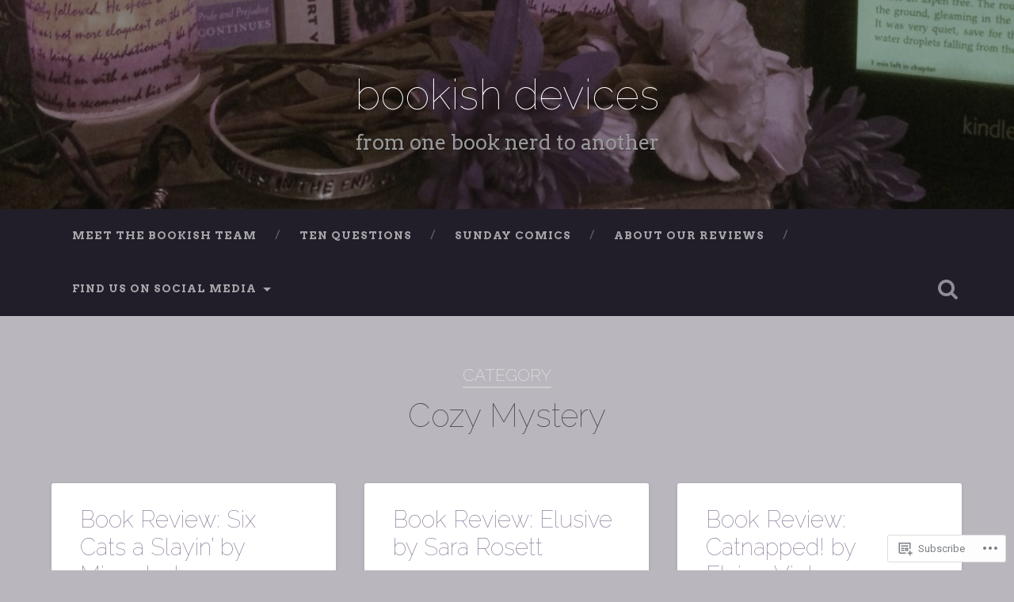

--- FILE ---
content_type: text/html; charset=UTF-8
request_url: https://bookishdevices.com/category/cozy-mystery/
body_size: 25000
content:
<!DOCTYPE html>

<html lang="en">
<head>
	<meta charset="UTF-8">
	<meta name="viewport" content="width=device-width, initial-scale=1.0, maximum-scale=1.0" >
	<link rel="profile" href="http://gmpg.org/xfn/11" />
	<link rel="pingback" href="https://bookishdevices.com/xmlrpc.php" />
	<title>Cozy Mystery &#8211; bookish devices</title>
<script type="text/javascript">
  WebFontConfig = {"google":{"families":["Arvo:r,i,b,bi:latin,latin-ext","Raleway:100:latin,latin-ext"]},"api_url":"https:\/\/fonts-api.wp.com\/css"};
  (function() {
    var wf = document.createElement('script');
    wf.src = '/wp-content/plugins/custom-fonts/js/webfont.js';
    wf.type = 'text/javascript';
    wf.async = 'true';
    var s = document.getElementsByTagName('script')[0];
    s.parentNode.insertBefore(wf, s);
	})();
</script><style id="jetpack-custom-fonts-css">.wf-active body{font-family:"Arvo",serif}.wf-active .main-navigation{font-family:"Arvo",serif}.wf-active .post-content cite{font-family:"Arvo",serif}.wf-active code, .wf-active kbd, .wf-active pre{font-family:"Arvo",serif}.wf-active .gallery-caption{font-family:"Arvo",serif}.wf-active .post-content fieldset legend, .wf-active .widget-content fieldset legend{font-family:"Arvo",serif}.wf-active .post-content label{font-family:"Arvo",serif}.wf-active .post-content input, .wf-active .post-content textarea, .wf-active .widget-content input, .wf-active .widget-content textarea{font-family:"Arvo",serif}.wf-active .post-content input[type="button"], .wf-active .post-content input[type="reset"], .wf-active .post-content input[type="submit"], .wf-active .widget-content input[type="button"], .wf-active .widget-content input[type="reset"], .wf-active .widget-content input[type="submit"]{font-family:"Arvo",serif}.wf-active .posts .format-link .post-content p{font-family:"Arvo",serif}.wf-active .posts .format-quote .post-content blockquote{font-family:"Arvo",serif}.wf-active .posts .format-quote .post-content cite{font-family:"Arvo",serif}.wf-active .posts .format-status .post-content p{font-family:"Arvo",serif}.wf-active .posts .format-status .post-content a.more-link{font-family:"Arvo",serif}.wf-active .single .format-status .post-content{font-family:"Arvo",serif}.wf-active .comments-title-container, .wf-active #content #menu_widget caption, .wf-active #infinite-footer .container{font-family:"Arvo",serif}.wf-active .comment-header cite{font-family:"Arvo",serif}.wf-active .comment-form input[type="email"], .wf-active .comment-form input[type="text"], .wf-active .comment-form input[type="url"], .wf-active .comment-form textarea, .wf-active div#respond textarea{font-family:"Arvo",serif}.wf-active .form-submit #submit{font-family:"Arvo",serif}.wf-active .footer .search-field, .wf-active .wrapper .search-field{font-family:"Arvo",serif}.wf-active #wp-calendar caption{font-family:"Arvo",serif}.wf-active #content #menu_widget .updated-at{font-family:"Arvo",serif}.wf-active .credits p{font-family:"Arvo",serif}@media (max-width: 1440px){.wf-active .main-navigation li > a, .wf-active .main-navigation li > a{font-family:"Arvo",serif}}.wf-active .site-title{font-family:"Raleway",sans-serif;font-size:2.925em;font-style:normal;font-weight:100}.wf-active .site-description{font-size:1.43em;font-weight:100;font-style:normal}.wf-active .header-search-block .search-field{font-family:"Raleway",sans-serif;font-size:3.25em;font-weight:100;font-style:normal}.wf-active .post-header .post-title{font-family:"Raleway",sans-serif;font-size:1.625em;font-weight:100;font-style:normal}.wf-active .post-header .post-title em{font-weight:100;font-style:normal}.wf-active .post-content h1, .wf-active .post-content h2, .wf-active .post-content h3, .wf-active .post-content h4, .wf-active .post-content h5, .wf-active .post-content h6{font-family:"Raleway",sans-serif;font-weight:100;font-style:normal}.wf-active .post-content h1 em, .wf-active .post-content h2 em, .wf-active .post-content h3 em{font-weight:100;font-style:normal}.wf-active .post-content h1{font-size:2.6em;font-style:normal;font-weight:100}.wf-active .post-content h2{font-size:2.275em;font-style:normal;font-weight:100}.wf-active .post-content h3{font-size:1.95em;font-style:normal;font-weight:100}.wf-active .post-content h4{font-size:1.625em;font-weight:100;font-style:normal}.wf-active .post-content h5{font-size:1.3em;font-weight:100;font-style:normal}.wf-active .post-content h6{font-size:1.17em;font-weight:100;font-style:normal}.wf-active .post-content blockquote{font-size:1.3em;font-weight:100;font-weight:100;font-style:normal}.wf-active .posts .post-content h1{font-size:2.08em;font-style:normal;font-weight:100}.wf-active .posts .post-content h2{font-size:1.95em;font-style:normal;font-weight:100}.wf-active .posts .post-content h3{font-size:1.69em;font-style:normal;font-weight:100}.wf-active .posts .post-content h4{font-size:1.56em;font-style:normal;font-weight:100}.wf-active .posts .post-content h5{font-size:1.43em;font-style:normal;font-weight:100}.wf-active .posts .post-content h6{font-size:1.04em;font-style:normal;font-weight:100}.wf-active .posts .format-link .link-header h2 a{font-size:1.04em;font-weight:100;font-style:normal}.wf-active .posts .format-quote .post-content blockquote > *{font-style:normal;font-weight:100}.wf-active .single .post-title{font-size:2.925em;font-style:normal;font-weight:100}.wf-active .single .format-quote .post-content blockquote > *{font-style:normal;font-weight:100}.wf-active .post-author h4{font-family:"Raleway",sans-serif;font-size:1.43em;font-weight:100;font-style:normal}.wf-active .comments-title{font-size:2.275em;font-weight:100;font-style:normal}.wf-active .add-comment-title{font-size:1.3rem;font-weight:100;font-style:normal}.wf-active .comment-content h1, .wf-active .comment-content h2, .wf-active .comment-content h3, .wf-active .comment-content h4, .wf-active .comment-content h5, .wf-active .comment-content h6{font-family:"Raleway",sans-serif;font-size:1.56em;font-weight:100;font-style:normal}.wf-active .pingbacks-title{font-family:"Raleway",sans-serif;font-size:1.625em;font-style:normal;font-weight:100}.wf-active .comment-reply-title{font-family:"Raleway",sans-serif;font-size:2.275em;font-weight:100;font-style:normal}.wf-active .author-info h4{font-family:"Raleway",sans-serif;font-size:1.95em;font-weight:100;font-style:normal}.wf-active .author-info h5{font-family:"Raleway",sans-serif;font-style:normal;font-weight:100}.wf-active .page-title h5{font-family:"Raleway",sans-serif;font-size:1.17em;font-weight:100;font-style:normal}.wf-active .page-title h3{font-family:"Raleway",sans-serif;font-size:2.275em;font-weight:100;font-style:normal}.wf-active .widget-title{font-family:"Raleway",sans-serif;font-size:1.17em;font-weight:100;font-style:normal}.wf-active .footer .widget-title{font-size:1.027em;font-style:normal;font-weight:100}</style>
<meta name='robots' content='max-image-preview:large' />

<!-- Async WordPress.com Remote Login -->
<script id="wpcom_remote_login_js">
var wpcom_remote_login_extra_auth = '';
function wpcom_remote_login_remove_dom_node_id( element_id ) {
	var dom_node = document.getElementById( element_id );
	if ( dom_node ) { dom_node.parentNode.removeChild( dom_node ); }
}
function wpcom_remote_login_remove_dom_node_classes( class_name ) {
	var dom_nodes = document.querySelectorAll( '.' + class_name );
	for ( var i = 0; i < dom_nodes.length; i++ ) {
		dom_nodes[ i ].parentNode.removeChild( dom_nodes[ i ] );
	}
}
function wpcom_remote_login_final_cleanup() {
	wpcom_remote_login_remove_dom_node_classes( "wpcom_remote_login_msg" );
	wpcom_remote_login_remove_dom_node_id( "wpcom_remote_login_key" );
	wpcom_remote_login_remove_dom_node_id( "wpcom_remote_login_validate" );
	wpcom_remote_login_remove_dom_node_id( "wpcom_remote_login_js" );
	wpcom_remote_login_remove_dom_node_id( "wpcom_request_access_iframe" );
	wpcom_remote_login_remove_dom_node_id( "wpcom_request_access_styles" );
}

// Watch for messages back from the remote login
window.addEventListener( "message", function( e ) {
	if ( e.origin === "https://r-login.wordpress.com" ) {
		var data = {};
		try {
			data = JSON.parse( e.data );
		} catch( e ) {
			wpcom_remote_login_final_cleanup();
			return;
		}

		if ( data.msg === 'LOGIN' ) {
			// Clean up the login check iframe
			wpcom_remote_login_remove_dom_node_id( "wpcom_remote_login_key" );

			var id_regex = new RegExp( /^[0-9]+$/ );
			var token_regex = new RegExp( /^.*|.*|.*$/ );
			if (
				token_regex.test( data.token )
				&& id_regex.test( data.wpcomid )
			) {
				// We have everything we need to ask for a login
				var script = document.createElement( "script" );
				script.setAttribute( "id", "wpcom_remote_login_validate" );
				script.src = '/remote-login.php?wpcom_remote_login=validate'
					+ '&wpcomid=' + data.wpcomid
					+ '&token=' + encodeURIComponent( data.token )
					+ '&host=' + window.location.protocol
					+ '//' + window.location.hostname
					+ '&postid=4466'
					+ '&is_singular=';
				document.body.appendChild( script );
			}

			return;
		}

		// Safari ITP, not logged in, so redirect
		if ( data.msg === 'LOGIN-REDIRECT' ) {
			window.location = 'https://wordpress.com/log-in?redirect_to=' + window.location.href;
			return;
		}

		// Safari ITP, storage access failed, remove the request
		if ( data.msg === 'LOGIN-REMOVE' ) {
			var css_zap = 'html { -webkit-transition: margin-top 1s; transition: margin-top 1s; } /* 9001 */ html { margin-top: 0 !important; } * html body { margin-top: 0 !important; } @media screen and ( max-width: 782px ) { html { margin-top: 0 !important; } * html body { margin-top: 0 !important; } }';
			var style_zap = document.createElement( 'style' );
			style_zap.type = 'text/css';
			style_zap.appendChild( document.createTextNode( css_zap ) );
			document.body.appendChild( style_zap );

			var e = document.getElementById( 'wpcom_request_access_iframe' );
			e.parentNode.removeChild( e );

			document.cookie = 'wordpress_com_login_access=denied; path=/; max-age=31536000';

			return;
		}

		// Safari ITP
		if ( data.msg === 'REQUEST_ACCESS' ) {
			console.log( 'request access: safari' );

			// Check ITP iframe enable/disable knob
			if ( wpcom_remote_login_extra_auth !== 'safari_itp_iframe' ) {
				return;
			}

			// If we are in a "private window" there is no ITP.
			var private_window = false;
			try {
				var opendb = window.openDatabase( null, null, null, null );
			} catch( e ) {
				private_window = true;
			}

			if ( private_window ) {
				console.log( 'private window' );
				return;
			}

			var iframe = document.createElement( 'iframe' );
			iframe.id = 'wpcom_request_access_iframe';
			iframe.setAttribute( 'scrolling', 'no' );
			iframe.setAttribute( 'sandbox', 'allow-storage-access-by-user-activation allow-scripts allow-same-origin allow-top-navigation-by-user-activation' );
			iframe.src = 'https://r-login.wordpress.com/remote-login.php?wpcom_remote_login=request_access&origin=' + encodeURIComponent( data.origin ) + '&wpcomid=' + encodeURIComponent( data.wpcomid );

			var css = 'html { -webkit-transition: margin-top 1s; transition: margin-top 1s; } /* 9001 */ html { margin-top: 46px !important; } * html body { margin-top: 46px !important; } @media screen and ( max-width: 660px ) { html { margin-top: 71px !important; } * html body { margin-top: 71px !important; } #wpcom_request_access_iframe { display: block; height: 71px !important; } } #wpcom_request_access_iframe { border: 0px; height: 46px; position: fixed; top: 0; left: 0; width: 100%; min-width: 100%; z-index: 99999; background: #23282d; } ';

			var style = document.createElement( 'style' );
			style.type = 'text/css';
			style.id = 'wpcom_request_access_styles';
			style.appendChild( document.createTextNode( css ) );
			document.body.appendChild( style );

			document.body.appendChild( iframe );
		}

		if ( data.msg === 'DONE' ) {
			wpcom_remote_login_final_cleanup();
		}
	}
}, false );

// Inject the remote login iframe after the page has had a chance to load
// more critical resources
window.addEventListener( "DOMContentLoaded", function( e ) {
	var iframe = document.createElement( "iframe" );
	iframe.style.display = "none";
	iframe.setAttribute( "scrolling", "no" );
	iframe.setAttribute( "id", "wpcom_remote_login_key" );
	iframe.src = "https://r-login.wordpress.com/remote-login.php"
		+ "?wpcom_remote_login=key"
		+ "&origin=aHR0cHM6Ly9ib29raXNoZGV2aWNlcy5jb20%3D"
		+ "&wpcomid=64086290"
		+ "&time=" + Math.floor( Date.now() / 1000 );
	document.body.appendChild( iframe );
}, false );
</script>
<link rel='dns-prefetch' href='//s0.wp.com' />
<link rel='dns-prefetch' href='//fonts-api.wp.com' />
<link rel="alternate" type="application/rss+xml" title="bookish devices &raquo; Feed" href="https://bookishdevices.com/feed/" />
<link rel="alternate" type="application/rss+xml" title="bookish devices &raquo; Comments Feed" href="https://bookishdevices.com/comments/feed/" />
<link rel="alternate" type="application/rss+xml" title="bookish devices &raquo; Cozy Mystery Category Feed" href="https://bookishdevices.com/category/cozy-mystery/feed/" />
	<script type="text/javascript">
		/* <![CDATA[ */
		function addLoadEvent(func) {
			var oldonload = window.onload;
			if (typeof window.onload != 'function') {
				window.onload = func;
			} else {
				window.onload = function () {
					oldonload();
					func();
				}
			}
		}
		/* ]]> */
	</script>
	<link crossorigin='anonymous' rel='stylesheet' id='all-css-0-1' href='/wp-content/mu-plugins/likes/jetpack-likes.css?m=1743883414i&cssminify=yes' type='text/css' media='all' />
<style id='wp-emoji-styles-inline-css'>

	img.wp-smiley, img.emoji {
		display: inline !important;
		border: none !important;
		box-shadow: none !important;
		height: 1em !important;
		width: 1em !important;
		margin: 0 0.07em !important;
		vertical-align: -0.1em !important;
		background: none !important;
		padding: 0 !important;
	}
/*# sourceURL=wp-emoji-styles-inline-css */
</style>
<link crossorigin='anonymous' rel='stylesheet' id='all-css-2-1' href='/wp-content/plugins/gutenberg-core/v22.2.0/build/styles/block-library/style.css?m=1764855221i&cssminify=yes' type='text/css' media='all' />
<style id='wp-block-library-inline-css'>
.has-text-align-justify {
	text-align:justify;
}
.has-text-align-justify{text-align:justify;}

/*# sourceURL=wp-block-library-inline-css */
</style><style id='global-styles-inline-css'>
:root{--wp--preset--aspect-ratio--square: 1;--wp--preset--aspect-ratio--4-3: 4/3;--wp--preset--aspect-ratio--3-4: 3/4;--wp--preset--aspect-ratio--3-2: 3/2;--wp--preset--aspect-ratio--2-3: 2/3;--wp--preset--aspect-ratio--16-9: 16/9;--wp--preset--aspect-ratio--9-16: 9/16;--wp--preset--color--black: #000000;--wp--preset--color--cyan-bluish-gray: #abb8c3;--wp--preset--color--white: #ffffff;--wp--preset--color--pale-pink: #f78da7;--wp--preset--color--vivid-red: #cf2e2e;--wp--preset--color--luminous-vivid-orange: #ff6900;--wp--preset--color--luminous-vivid-amber: #fcb900;--wp--preset--color--light-green-cyan: #7bdcb5;--wp--preset--color--vivid-green-cyan: #00d084;--wp--preset--color--pale-cyan-blue: #8ed1fc;--wp--preset--color--vivid-cyan-blue: #0693e3;--wp--preset--color--vivid-purple: #9b51e0;--wp--preset--gradient--vivid-cyan-blue-to-vivid-purple: linear-gradient(135deg,rgb(6,147,227) 0%,rgb(155,81,224) 100%);--wp--preset--gradient--light-green-cyan-to-vivid-green-cyan: linear-gradient(135deg,rgb(122,220,180) 0%,rgb(0,208,130) 100%);--wp--preset--gradient--luminous-vivid-amber-to-luminous-vivid-orange: linear-gradient(135deg,rgb(252,185,0) 0%,rgb(255,105,0) 100%);--wp--preset--gradient--luminous-vivid-orange-to-vivid-red: linear-gradient(135deg,rgb(255,105,0) 0%,rgb(207,46,46) 100%);--wp--preset--gradient--very-light-gray-to-cyan-bluish-gray: linear-gradient(135deg,rgb(238,238,238) 0%,rgb(169,184,195) 100%);--wp--preset--gradient--cool-to-warm-spectrum: linear-gradient(135deg,rgb(74,234,220) 0%,rgb(151,120,209) 20%,rgb(207,42,186) 40%,rgb(238,44,130) 60%,rgb(251,105,98) 80%,rgb(254,248,76) 100%);--wp--preset--gradient--blush-light-purple: linear-gradient(135deg,rgb(255,206,236) 0%,rgb(152,150,240) 100%);--wp--preset--gradient--blush-bordeaux: linear-gradient(135deg,rgb(254,205,165) 0%,rgb(254,45,45) 50%,rgb(107,0,62) 100%);--wp--preset--gradient--luminous-dusk: linear-gradient(135deg,rgb(255,203,112) 0%,rgb(199,81,192) 50%,rgb(65,88,208) 100%);--wp--preset--gradient--pale-ocean: linear-gradient(135deg,rgb(255,245,203) 0%,rgb(182,227,212) 50%,rgb(51,167,181) 100%);--wp--preset--gradient--electric-grass: linear-gradient(135deg,rgb(202,248,128) 0%,rgb(113,206,126) 100%);--wp--preset--gradient--midnight: linear-gradient(135deg,rgb(2,3,129) 0%,rgb(40,116,252) 100%);--wp--preset--font-size--small: 13px;--wp--preset--font-size--medium: 20px;--wp--preset--font-size--large: 36px;--wp--preset--font-size--x-large: 42px;--wp--preset--font-family--albert-sans: 'Albert Sans', sans-serif;--wp--preset--font-family--alegreya: Alegreya, serif;--wp--preset--font-family--arvo: Arvo, serif;--wp--preset--font-family--bodoni-moda: 'Bodoni Moda', serif;--wp--preset--font-family--bricolage-grotesque: 'Bricolage Grotesque', sans-serif;--wp--preset--font-family--cabin: Cabin, sans-serif;--wp--preset--font-family--chivo: Chivo, sans-serif;--wp--preset--font-family--commissioner: Commissioner, sans-serif;--wp--preset--font-family--cormorant: Cormorant, serif;--wp--preset--font-family--courier-prime: 'Courier Prime', monospace;--wp--preset--font-family--crimson-pro: 'Crimson Pro', serif;--wp--preset--font-family--dm-mono: 'DM Mono', monospace;--wp--preset--font-family--dm-sans: 'DM Sans', sans-serif;--wp--preset--font-family--dm-serif-display: 'DM Serif Display', serif;--wp--preset--font-family--domine: Domine, serif;--wp--preset--font-family--eb-garamond: 'EB Garamond', serif;--wp--preset--font-family--epilogue: Epilogue, sans-serif;--wp--preset--font-family--fahkwang: Fahkwang, sans-serif;--wp--preset--font-family--figtree: Figtree, sans-serif;--wp--preset--font-family--fira-sans: 'Fira Sans', sans-serif;--wp--preset--font-family--fjalla-one: 'Fjalla One', sans-serif;--wp--preset--font-family--fraunces: Fraunces, serif;--wp--preset--font-family--gabarito: Gabarito, system-ui;--wp--preset--font-family--ibm-plex-mono: 'IBM Plex Mono', monospace;--wp--preset--font-family--ibm-plex-sans: 'IBM Plex Sans', sans-serif;--wp--preset--font-family--ibarra-real-nova: 'Ibarra Real Nova', serif;--wp--preset--font-family--instrument-serif: 'Instrument Serif', serif;--wp--preset--font-family--inter: Inter, sans-serif;--wp--preset--font-family--josefin-sans: 'Josefin Sans', sans-serif;--wp--preset--font-family--jost: Jost, sans-serif;--wp--preset--font-family--libre-baskerville: 'Libre Baskerville', serif;--wp--preset--font-family--libre-franklin: 'Libre Franklin', sans-serif;--wp--preset--font-family--literata: Literata, serif;--wp--preset--font-family--lora: Lora, serif;--wp--preset--font-family--merriweather: Merriweather, serif;--wp--preset--font-family--montserrat: Montserrat, sans-serif;--wp--preset--font-family--newsreader: Newsreader, serif;--wp--preset--font-family--noto-sans-mono: 'Noto Sans Mono', sans-serif;--wp--preset--font-family--nunito: Nunito, sans-serif;--wp--preset--font-family--open-sans: 'Open Sans', sans-serif;--wp--preset--font-family--overpass: Overpass, sans-serif;--wp--preset--font-family--pt-serif: 'PT Serif', serif;--wp--preset--font-family--petrona: Petrona, serif;--wp--preset--font-family--piazzolla: Piazzolla, serif;--wp--preset--font-family--playfair-display: 'Playfair Display', serif;--wp--preset--font-family--plus-jakarta-sans: 'Plus Jakarta Sans', sans-serif;--wp--preset--font-family--poppins: Poppins, sans-serif;--wp--preset--font-family--raleway: Raleway, sans-serif;--wp--preset--font-family--roboto: Roboto, sans-serif;--wp--preset--font-family--roboto-slab: 'Roboto Slab', serif;--wp--preset--font-family--rubik: Rubik, sans-serif;--wp--preset--font-family--rufina: Rufina, serif;--wp--preset--font-family--sora: Sora, sans-serif;--wp--preset--font-family--source-sans-3: 'Source Sans 3', sans-serif;--wp--preset--font-family--source-serif-4: 'Source Serif 4', serif;--wp--preset--font-family--space-mono: 'Space Mono', monospace;--wp--preset--font-family--syne: Syne, sans-serif;--wp--preset--font-family--texturina: Texturina, serif;--wp--preset--font-family--urbanist: Urbanist, sans-serif;--wp--preset--font-family--work-sans: 'Work Sans', sans-serif;--wp--preset--spacing--20: 0.44rem;--wp--preset--spacing--30: 0.67rem;--wp--preset--spacing--40: 1rem;--wp--preset--spacing--50: 1.5rem;--wp--preset--spacing--60: 2.25rem;--wp--preset--spacing--70: 3.38rem;--wp--preset--spacing--80: 5.06rem;--wp--preset--shadow--natural: 6px 6px 9px rgba(0, 0, 0, 0.2);--wp--preset--shadow--deep: 12px 12px 50px rgba(0, 0, 0, 0.4);--wp--preset--shadow--sharp: 6px 6px 0px rgba(0, 0, 0, 0.2);--wp--preset--shadow--outlined: 6px 6px 0px -3px rgb(255, 255, 255), 6px 6px rgb(0, 0, 0);--wp--preset--shadow--crisp: 6px 6px 0px rgb(0, 0, 0);}:where(.is-layout-flex){gap: 0.5em;}:where(.is-layout-grid){gap: 0.5em;}body .is-layout-flex{display: flex;}.is-layout-flex{flex-wrap: wrap;align-items: center;}.is-layout-flex > :is(*, div){margin: 0;}body .is-layout-grid{display: grid;}.is-layout-grid > :is(*, div){margin: 0;}:where(.wp-block-columns.is-layout-flex){gap: 2em;}:where(.wp-block-columns.is-layout-grid){gap: 2em;}:where(.wp-block-post-template.is-layout-flex){gap: 1.25em;}:where(.wp-block-post-template.is-layout-grid){gap: 1.25em;}.has-black-color{color: var(--wp--preset--color--black) !important;}.has-cyan-bluish-gray-color{color: var(--wp--preset--color--cyan-bluish-gray) !important;}.has-white-color{color: var(--wp--preset--color--white) !important;}.has-pale-pink-color{color: var(--wp--preset--color--pale-pink) !important;}.has-vivid-red-color{color: var(--wp--preset--color--vivid-red) !important;}.has-luminous-vivid-orange-color{color: var(--wp--preset--color--luminous-vivid-orange) !important;}.has-luminous-vivid-amber-color{color: var(--wp--preset--color--luminous-vivid-amber) !important;}.has-light-green-cyan-color{color: var(--wp--preset--color--light-green-cyan) !important;}.has-vivid-green-cyan-color{color: var(--wp--preset--color--vivid-green-cyan) !important;}.has-pale-cyan-blue-color{color: var(--wp--preset--color--pale-cyan-blue) !important;}.has-vivid-cyan-blue-color{color: var(--wp--preset--color--vivid-cyan-blue) !important;}.has-vivid-purple-color{color: var(--wp--preset--color--vivid-purple) !important;}.has-black-background-color{background-color: var(--wp--preset--color--black) !important;}.has-cyan-bluish-gray-background-color{background-color: var(--wp--preset--color--cyan-bluish-gray) !important;}.has-white-background-color{background-color: var(--wp--preset--color--white) !important;}.has-pale-pink-background-color{background-color: var(--wp--preset--color--pale-pink) !important;}.has-vivid-red-background-color{background-color: var(--wp--preset--color--vivid-red) !important;}.has-luminous-vivid-orange-background-color{background-color: var(--wp--preset--color--luminous-vivid-orange) !important;}.has-luminous-vivid-amber-background-color{background-color: var(--wp--preset--color--luminous-vivid-amber) !important;}.has-light-green-cyan-background-color{background-color: var(--wp--preset--color--light-green-cyan) !important;}.has-vivid-green-cyan-background-color{background-color: var(--wp--preset--color--vivid-green-cyan) !important;}.has-pale-cyan-blue-background-color{background-color: var(--wp--preset--color--pale-cyan-blue) !important;}.has-vivid-cyan-blue-background-color{background-color: var(--wp--preset--color--vivid-cyan-blue) !important;}.has-vivid-purple-background-color{background-color: var(--wp--preset--color--vivid-purple) !important;}.has-black-border-color{border-color: var(--wp--preset--color--black) !important;}.has-cyan-bluish-gray-border-color{border-color: var(--wp--preset--color--cyan-bluish-gray) !important;}.has-white-border-color{border-color: var(--wp--preset--color--white) !important;}.has-pale-pink-border-color{border-color: var(--wp--preset--color--pale-pink) !important;}.has-vivid-red-border-color{border-color: var(--wp--preset--color--vivid-red) !important;}.has-luminous-vivid-orange-border-color{border-color: var(--wp--preset--color--luminous-vivid-orange) !important;}.has-luminous-vivid-amber-border-color{border-color: var(--wp--preset--color--luminous-vivid-amber) !important;}.has-light-green-cyan-border-color{border-color: var(--wp--preset--color--light-green-cyan) !important;}.has-vivid-green-cyan-border-color{border-color: var(--wp--preset--color--vivid-green-cyan) !important;}.has-pale-cyan-blue-border-color{border-color: var(--wp--preset--color--pale-cyan-blue) !important;}.has-vivid-cyan-blue-border-color{border-color: var(--wp--preset--color--vivid-cyan-blue) !important;}.has-vivid-purple-border-color{border-color: var(--wp--preset--color--vivid-purple) !important;}.has-vivid-cyan-blue-to-vivid-purple-gradient-background{background: var(--wp--preset--gradient--vivid-cyan-blue-to-vivid-purple) !important;}.has-light-green-cyan-to-vivid-green-cyan-gradient-background{background: var(--wp--preset--gradient--light-green-cyan-to-vivid-green-cyan) !important;}.has-luminous-vivid-amber-to-luminous-vivid-orange-gradient-background{background: var(--wp--preset--gradient--luminous-vivid-amber-to-luminous-vivid-orange) !important;}.has-luminous-vivid-orange-to-vivid-red-gradient-background{background: var(--wp--preset--gradient--luminous-vivid-orange-to-vivid-red) !important;}.has-very-light-gray-to-cyan-bluish-gray-gradient-background{background: var(--wp--preset--gradient--very-light-gray-to-cyan-bluish-gray) !important;}.has-cool-to-warm-spectrum-gradient-background{background: var(--wp--preset--gradient--cool-to-warm-spectrum) !important;}.has-blush-light-purple-gradient-background{background: var(--wp--preset--gradient--blush-light-purple) !important;}.has-blush-bordeaux-gradient-background{background: var(--wp--preset--gradient--blush-bordeaux) !important;}.has-luminous-dusk-gradient-background{background: var(--wp--preset--gradient--luminous-dusk) !important;}.has-pale-ocean-gradient-background{background: var(--wp--preset--gradient--pale-ocean) !important;}.has-electric-grass-gradient-background{background: var(--wp--preset--gradient--electric-grass) !important;}.has-midnight-gradient-background{background: var(--wp--preset--gradient--midnight) !important;}.has-small-font-size{font-size: var(--wp--preset--font-size--small) !important;}.has-medium-font-size{font-size: var(--wp--preset--font-size--medium) !important;}.has-large-font-size{font-size: var(--wp--preset--font-size--large) !important;}.has-x-large-font-size{font-size: var(--wp--preset--font-size--x-large) !important;}.has-albert-sans-font-family{font-family: var(--wp--preset--font-family--albert-sans) !important;}.has-alegreya-font-family{font-family: var(--wp--preset--font-family--alegreya) !important;}.has-arvo-font-family{font-family: var(--wp--preset--font-family--arvo) !important;}.has-bodoni-moda-font-family{font-family: var(--wp--preset--font-family--bodoni-moda) !important;}.has-bricolage-grotesque-font-family{font-family: var(--wp--preset--font-family--bricolage-grotesque) !important;}.has-cabin-font-family{font-family: var(--wp--preset--font-family--cabin) !important;}.has-chivo-font-family{font-family: var(--wp--preset--font-family--chivo) !important;}.has-commissioner-font-family{font-family: var(--wp--preset--font-family--commissioner) !important;}.has-cormorant-font-family{font-family: var(--wp--preset--font-family--cormorant) !important;}.has-courier-prime-font-family{font-family: var(--wp--preset--font-family--courier-prime) !important;}.has-crimson-pro-font-family{font-family: var(--wp--preset--font-family--crimson-pro) !important;}.has-dm-mono-font-family{font-family: var(--wp--preset--font-family--dm-mono) !important;}.has-dm-sans-font-family{font-family: var(--wp--preset--font-family--dm-sans) !important;}.has-dm-serif-display-font-family{font-family: var(--wp--preset--font-family--dm-serif-display) !important;}.has-domine-font-family{font-family: var(--wp--preset--font-family--domine) !important;}.has-eb-garamond-font-family{font-family: var(--wp--preset--font-family--eb-garamond) !important;}.has-epilogue-font-family{font-family: var(--wp--preset--font-family--epilogue) !important;}.has-fahkwang-font-family{font-family: var(--wp--preset--font-family--fahkwang) !important;}.has-figtree-font-family{font-family: var(--wp--preset--font-family--figtree) !important;}.has-fira-sans-font-family{font-family: var(--wp--preset--font-family--fira-sans) !important;}.has-fjalla-one-font-family{font-family: var(--wp--preset--font-family--fjalla-one) !important;}.has-fraunces-font-family{font-family: var(--wp--preset--font-family--fraunces) !important;}.has-gabarito-font-family{font-family: var(--wp--preset--font-family--gabarito) !important;}.has-ibm-plex-mono-font-family{font-family: var(--wp--preset--font-family--ibm-plex-mono) !important;}.has-ibm-plex-sans-font-family{font-family: var(--wp--preset--font-family--ibm-plex-sans) !important;}.has-ibarra-real-nova-font-family{font-family: var(--wp--preset--font-family--ibarra-real-nova) !important;}.has-instrument-serif-font-family{font-family: var(--wp--preset--font-family--instrument-serif) !important;}.has-inter-font-family{font-family: var(--wp--preset--font-family--inter) !important;}.has-josefin-sans-font-family{font-family: var(--wp--preset--font-family--josefin-sans) !important;}.has-jost-font-family{font-family: var(--wp--preset--font-family--jost) !important;}.has-libre-baskerville-font-family{font-family: var(--wp--preset--font-family--libre-baskerville) !important;}.has-libre-franklin-font-family{font-family: var(--wp--preset--font-family--libre-franklin) !important;}.has-literata-font-family{font-family: var(--wp--preset--font-family--literata) !important;}.has-lora-font-family{font-family: var(--wp--preset--font-family--lora) !important;}.has-merriweather-font-family{font-family: var(--wp--preset--font-family--merriweather) !important;}.has-montserrat-font-family{font-family: var(--wp--preset--font-family--montserrat) !important;}.has-newsreader-font-family{font-family: var(--wp--preset--font-family--newsreader) !important;}.has-noto-sans-mono-font-family{font-family: var(--wp--preset--font-family--noto-sans-mono) !important;}.has-nunito-font-family{font-family: var(--wp--preset--font-family--nunito) !important;}.has-open-sans-font-family{font-family: var(--wp--preset--font-family--open-sans) !important;}.has-overpass-font-family{font-family: var(--wp--preset--font-family--overpass) !important;}.has-pt-serif-font-family{font-family: var(--wp--preset--font-family--pt-serif) !important;}.has-petrona-font-family{font-family: var(--wp--preset--font-family--petrona) !important;}.has-piazzolla-font-family{font-family: var(--wp--preset--font-family--piazzolla) !important;}.has-playfair-display-font-family{font-family: var(--wp--preset--font-family--playfair-display) !important;}.has-plus-jakarta-sans-font-family{font-family: var(--wp--preset--font-family--plus-jakarta-sans) !important;}.has-poppins-font-family{font-family: var(--wp--preset--font-family--poppins) !important;}.has-raleway-font-family{font-family: var(--wp--preset--font-family--raleway) !important;}.has-roboto-font-family{font-family: var(--wp--preset--font-family--roboto) !important;}.has-roboto-slab-font-family{font-family: var(--wp--preset--font-family--roboto-slab) !important;}.has-rubik-font-family{font-family: var(--wp--preset--font-family--rubik) !important;}.has-rufina-font-family{font-family: var(--wp--preset--font-family--rufina) !important;}.has-sora-font-family{font-family: var(--wp--preset--font-family--sora) !important;}.has-source-sans-3-font-family{font-family: var(--wp--preset--font-family--source-sans-3) !important;}.has-source-serif-4-font-family{font-family: var(--wp--preset--font-family--source-serif-4) !important;}.has-space-mono-font-family{font-family: var(--wp--preset--font-family--space-mono) !important;}.has-syne-font-family{font-family: var(--wp--preset--font-family--syne) !important;}.has-texturina-font-family{font-family: var(--wp--preset--font-family--texturina) !important;}.has-urbanist-font-family{font-family: var(--wp--preset--font-family--urbanist) !important;}.has-work-sans-font-family{font-family: var(--wp--preset--font-family--work-sans) !important;}
/*# sourceURL=global-styles-inline-css */
</style>

<style id='classic-theme-styles-inline-css'>
/*! This file is auto-generated */
.wp-block-button__link{color:#fff;background-color:#32373c;border-radius:9999px;box-shadow:none;text-decoration:none;padding:calc(.667em + 2px) calc(1.333em + 2px);font-size:1.125em}.wp-block-file__button{background:#32373c;color:#fff;text-decoration:none}
/*# sourceURL=/wp-includes/css/classic-themes.min.css */
</style>
<link crossorigin='anonymous' rel='stylesheet' id='all-css-4-1' href='/_static/??-eJx9jsEOgjAQRH/I7YogcjF+Cy0brXRh020h/r01Jmhi4mUOk/cmg6uAm6dEU0IJ+eonRTfbMLtR8WCqzlSgniUQRFpMg4PXtBGg6RHIONUdfg1xhs9WpNKz9OlFMA2+p0BcsH/aKsUBayWSKpRknxnSrYj6471rlGzR9jpSXHwIhNu3C5+rU9s29bHbN/cnb+xY6A==&cssminify=yes' type='text/css' media='all' />
<link rel='stylesheet' id='baskerville-fonts-css' href='https://fonts-api.wp.com/css?family=Roboto+Slab%3A400%2C700%7CRoboto%3A400%2C400italic%2C700%2C700italic%2C300%7CPacifico%3A400&#038;subset=latin%2Clatin-ext' media='all' />
<link crossorigin='anonymous' rel='stylesheet' id='all-css-6-1' href='/_static/??-eJyFi1sOQDAQAC+kVqOID3GWtllR+ootjdsj/PubyWQgR6aDT+gTpBkdEsRdgZK04nYYaxGmO8uMFNzL7JNSExXw/xuvgdJpkeWog3u20Q1c1KJq2p53ywUhNjDF&cssminify=yes' type='text/css' media='all' />
<style id='jetpack_facebook_likebox-inline-css'>
.widget_facebook_likebox {
	overflow: hidden;
}

/*# sourceURL=/wp-content/mu-plugins/jetpack-plugin/sun/modules/widgets/facebook-likebox/style.css */
</style>
<link crossorigin='anonymous' rel='stylesheet' id='all-css-8-1' href='/_static/??-eJzTLy/QTc7PK0nNK9HPLdUtyClNz8wr1i9KTcrJTwcy0/WTi5G5ekCujj52Temp+bo5+cmJJZn5eSgc3bScxMwikFb7XFtDE1NLExMLc0OTLACohS2q&cssminify=yes' type='text/css' media='all' />
<link crossorigin='anonymous' rel='stylesheet' id='print-css-9-1' href='/wp-content/mu-plugins/global-print/global-print.css?m=1465851035i&cssminify=yes' type='text/css' media='print' />
<style id='jetpack-global-styles-frontend-style-inline-css'>
:root { --font-headings: unset; --font-base: unset; --font-headings-default: -apple-system,BlinkMacSystemFont,"Segoe UI",Roboto,Oxygen-Sans,Ubuntu,Cantarell,"Helvetica Neue",sans-serif; --font-base-default: -apple-system,BlinkMacSystemFont,"Segoe UI",Roboto,Oxygen-Sans,Ubuntu,Cantarell,"Helvetica Neue",sans-serif;}
/*# sourceURL=jetpack-global-styles-frontend-style-inline-css */
</style>
<link crossorigin='anonymous' rel='stylesheet' id='all-css-12-1' href='/_static/??-eJyNjcsKAjEMRX/IGtQZBxfip0hMS9sxTYppGfx7H7gRN+7ugcs5sFRHKi1Ig9Jd5R6zGMyhVaTrh8G6QFHfORhYwlvw6P39PbPENZmt4G/ROQuBKWVkxxrVvuBH1lIoz2waILJekF+HUzlupnG3nQ77YZwfuRJIaQ==&cssminify=yes' type='text/css' media='all' />
<script type="text/javascript" id="wpcom-actionbar-placeholder-js-extra">
/* <![CDATA[ */
var actionbardata = {"siteID":"64086290","postID":"0","siteURL":"https://bookishdevices.com","xhrURL":"https://bookishdevices.com/wp-admin/admin-ajax.php","nonce":"783c986058","isLoggedIn":"","statusMessage":"","subsEmailDefault":"instantly","proxyScriptUrl":"https://s0.wp.com/wp-content/js/wpcom-proxy-request.js?m=1513050504i&amp;ver=20211021","i18n":{"followedText":"New posts from this site will now appear in your \u003Ca href=\"https://wordpress.com/reader\"\u003EReader\u003C/a\u003E","foldBar":"Collapse this bar","unfoldBar":"Expand this bar","shortLinkCopied":"Shortlink copied to clipboard."}};
//# sourceURL=wpcom-actionbar-placeholder-js-extra
/* ]]> */
</script>
<script type="text/javascript" id="jetpack-mu-wpcom-settings-js-before">
/* <![CDATA[ */
var JETPACK_MU_WPCOM_SETTINGS = {"assetsUrl":"https://s0.wp.com/wp-content/mu-plugins/jetpack-mu-wpcom-plugin/sun/jetpack_vendor/automattic/jetpack-mu-wpcom/src/build/"};
//# sourceURL=jetpack-mu-wpcom-settings-js-before
/* ]]> */
</script>
<script crossorigin='anonymous' type='text/javascript'  src='/_static/??-eJzTLy/QTc7PK0nNK9HPKtYvyinRLSjKr6jUyyrW0QfKZeYl55SmpBaDJLMKS1OLKqGUXm5mHkFFurmZ6UWJJalQxfa5tobmRgamxgZmFpZZACbyLJI='></script>
<script type="text/javascript" id="rlt-proxy-js-after">
/* <![CDATA[ */
	rltInitialize( {"token":null,"iframeOrigins":["https:\/\/widgets.wp.com"]} );
//# sourceURL=rlt-proxy-js-after
/* ]]> */
</script>
<link rel="EditURI" type="application/rsd+xml" title="RSD" href="https://bookishdevices.wordpress.com/xmlrpc.php?rsd" />
<meta name="generator" content="WordPress.com" />

<!-- Jetpack Open Graph Tags -->
<meta property="og:type" content="website" />
<meta property="og:title" content="Cozy Mystery &#8211; bookish devices" />
<meta property="og:url" content="https://bookishdevices.com/category/cozy-mystery/" />
<meta property="og:site_name" content="bookish devices" />
<meta property="og:image" content="https://secure.gravatar.com/blavatar/450c5450badc3e78d18b9b8c440b6480fed7cbf63945fc5013df29b32d37aae4?s=200&#038;ts=1768014516" />
<meta property="og:image:width" content="200" />
<meta property="og:image:height" content="200" />
<meta property="og:image:alt" content="" />
<meta property="og:locale" content="en_US" />
<meta name="twitter:creator" content="@bookishdevices" />
<meta name="twitter:site" content="@bookishdevices" />

<!-- End Jetpack Open Graph Tags -->
<link rel="shortcut icon" type="image/x-icon" href="https://secure.gravatar.com/blavatar/450c5450badc3e78d18b9b8c440b6480fed7cbf63945fc5013df29b32d37aae4?s=32" sizes="16x16" />
<link rel="icon" type="image/x-icon" href="https://secure.gravatar.com/blavatar/450c5450badc3e78d18b9b8c440b6480fed7cbf63945fc5013df29b32d37aae4?s=32" sizes="16x16" />
<link rel="apple-touch-icon" href="https://secure.gravatar.com/blavatar/450c5450badc3e78d18b9b8c440b6480fed7cbf63945fc5013df29b32d37aae4?s=114" />
<link rel='openid.server' href='https://bookishdevices.com/?openidserver=1' />
<link rel='openid.delegate' href='https://bookishdevices.com/' />
<link rel="search" type="application/opensearchdescription+xml" href="https://bookishdevices.com/osd.xml" title="bookish devices" />
<link rel="search" type="application/opensearchdescription+xml" href="https://s1.wp.com/opensearch.xml" title="WordPress.com" />
<meta name="theme-color" content="#bab6be" />
<style type="text/css">.recentcomments a{display:inline !important;padding:0 !important;margin:0 !important;}</style>		<style type="text/css">
			.recentcomments a {
				display: inline !important;
				padding: 0 !important;
				margin: 0 !important;
			}

			table.recentcommentsavatartop img.avatar, table.recentcommentsavatarend img.avatar {
				border: 0px;
				margin: 0;
			}

			table.recentcommentsavatartop a, table.recentcommentsavatarend a {
				border: 0px !important;
				background-color: transparent !important;
			}

			td.recentcommentsavatarend, td.recentcommentsavatartop {
				padding: 0px 0px 1px 0px;
				margin: 0px;
			}

			td.recentcommentstextend {
				border: none !important;
				padding: 0px 0px 2px 10px;
			}

			.rtl td.recentcommentstextend {
				padding: 0px 10px 2px 0px;
			}

			td.recentcommentstexttop {
				border: none;
				padding: 0px 0px 0px 10px;
			}

			.rtl td.recentcommentstexttop {
				padding: 0px 10px 0px 0px;
			}
		</style>
		<meta name="description" content="Posts about Cozy Mystery written by Jennifer @ Bookish Devices and Jules" />
<style type="text/css" id="custom-background-css">
body.custom-background { background-color: #bab6be; }
</style>
	<style type="text/css" id="custom-colors-css">
	.header-search-block .search-field::-webkit-input-placeholder {
		color: rgba(255,255,255,0.7);
	}

	.header-search-block .search-field:-moz-placeholder {
		color: rgba(255,255,255,0.7);
	}

	.header-search-block .search-field::-moz-placeholder {
		color: rgba(255,255,255,0.7);
	}

	.header-search-block .search-field:-ms-input-placeholder {
		color: rgba(255,255,255,0.7);
	}

	.main-navigation li > a,
	.main-navigation ul ul a,
	.main-navigation ul ul ul a,
	.main-navigation ul ul ul ul a,
	.main-navigation ul ul ul ul ul a {
		color: rgba(255,255,255,0.6);
	}

	.main-navigation li:before {
		color: rgba(255,255,255,0.3);
	}

	.main-navigation .has-children > a:after,
	.main-navigation .menu-item-has-children > a:after,
	.main-navigation .page_item_has_children > a:after {
		border-top-color: rgba(255,255,255,0.6);
	}

	.single .post-meta-container:before,
	.author-links a {
		background-color: rgba(255,255,255,0.2);
	}

	.posts .format-status .post-content p {
		text-shadow: rgba(0,0,0,0.3);
	}

	.post-nav-next:hover,
	.post-nav-prev:hover,
	.post-nav-next:focus,
	.post-nav-prev:focus,
	.post-edit-link:hover,
	.post-edit-link:focus,
	.single .post-meta p a:hover,
	.single .post-meta p a:focus {
		opacity: 0.6;
	}

	.footer .tagcloud a,
	.footer .widget_tag_cloud a,
	.footer .wp_widget_tag_cloud a {
		background-color: rgba(255,255,255,0.1);
	}

	.footer #wp-calendar thead th {
		border-color: rgba(255,255,255,0.2);
	}

	@media (max-width: 700px) {
		.single .post-meta {
			background-color: rgba(255,255,255,0.2);
		}
	}

.posts-navigation a,
		.post .mejs-container.mejs-audio .mejs-controls .mejs-playpause-button button:before,
		.page .mejs-container.mejs-audio .mejs-controls .mejs-playpause-button button:before,
		.post .mejs-container.mejs-audio .mejs-controls .mejs-volume-button button:before,
		.page .mejs-container.mejs-audio .mejs-controls .mejs-volume-button button:before,
		.post .mejs-container.mejs-audio .mejs-controls .mejs-mute button:before,
		.page .mejs-container.mejs-audio .mejs-controls .mejs-mute button:before,
		.post .mejs-container.mejs-audio .mejs-controls .mejs-unmute button:before,
		.page .mejs-container.mejs-audio .mejs-controls .mejs-unmute button:before,
		.post-nav-next:hover,
		.post-nav-prev:hover,
		.post-nav-next:focus,
		.post-nav-prev:focus,
		.post-edit-link:hover,
		.post-edit-link:focus,
		.single .post-meta p a:hover,
		.single .post-meta p a:focus { color: #FFFFFF;}
.single .post-meta p,
		.single .post-meta p a,
		.single .post-meta time,
		.single .post-meta > a,
		.post-nav a,
		.post-author p,
		.author-links a,
		.post-author h4,
		.post .sticky-post i.fa,
		.page-title h5 { color: #FFFFFF;}
.footer .widget-content,
		.footer #wp-calendar,
		.footer #wp-calendar thead,
		.footer #wp-calendar tfoot a { color: #ffffff;}
.footer .widget-content,
		.footer #wp-calendar,
		.footer #wp-calendar thead,
		.footer #wp-calendar tfoot a { color: rgba( 255, 255, 255, 0.6 );}
.author-links a:hover,
		.author-links a:focus,
		.post-author .fa-user,
		.comment.bypostauthor:after,
		.tagcloud a:hover,
		.tagcloud a:focus,
		.widget_tag_cloud a:hover,
		.widget_tag_cloud a:focus,
		.wp_widget_tag_cloud a:hover,
		.wp_widget_tag_cloud a:focus,
		.footer .tagcloud a:hover,
		.footer .tagcloud a:focus,
		.footer .widget_tag_cloud a:hover,
		.footer .widget_tag_cloud a:focus,
		.footer .wp_widget_tag_cloud a:hover,
		.footer .wp_widget_tag_cloud a:focus { color: #3A3A3A;}
.footer .tagcloud a,
		.footer .widget_tag_cloud a,
		.footer .wp_widget_tag_cloud a { color: #FFFFFF;}
.double-bounce1,
		.double-bounce2 { background-color: #424242;}
body,
		.infinite-container { background-color: #bab6be;}
.posts .post-meta { background-color: #bab6be;}
.posts .post-meta { background-color: rgba( 186, 182, 190, 0.1 );}
.comment-inner { background-color: #bab6be;}
.comment-inner { background-color: rgba( 186, 182, 190, 0.2 );}
.comment-actions a,
		.comment-form input[type="text"]:focus,
		.comment-form input[type="email"]:focus,
		.comment-form input[type="url"]:focus,
		.comment-form textarea:focus,
		div#respond textarea:focus,
		.form-submit #submit,
		.author-info .author-links a,
		.posts-navigation a,
		#infinite-handle span,
		.wrapper .search-field:focus { background-color: #736183;}
.posts-navigation a:hover,
		.posts-navigation a:focus,
		#infinite-handle span:hover,
		#infinite-handle span:focus { background-color: #5A4B66;}
.bg-dark,
		.bg-graphite { background-color: #211E29;}
.main-navigation ul ul li { background-color: #2F2937;}
.main-navigation ul li > ul:before { border-bottom-color: #2F2937;}
.main-navigation ul ul ul li { background-color: #3B3445;}
.main-navigation ul ul ul ul li,
		.main-navigation ul ul ul ul ul li { background-color: #4A4157;}
.footer .widget_search .search-field { background-color: #121117;}
.footer .search-field:focus { background-color: #4A4157;}
.footer .widget { border-top-color: #403649;}
.tagcloud a,
	.widget_tag_cloud a,
	.wp_widget_tag_cloud a { background-color: #736183;}
.single .post-meta-container { background-color: #736183;}
.posts .format-aside .post-content,
		.posts .format-link .post-content,
		.posts .format-quote .post-content,
		.posts .format-status .post-content,
		.post .mejs-container.mejs-audio,
		.page .mejs-container.mejs-audio { background-color: #736183;}
.post-content input[type="submit"],
		.post-content input[type="reset"],
		.post-content input[type="button"],
		.widget-content input[type="submit"],
		.widget-content input[type="reset"],
		.widget-content input[type="button"],
		.post-content pre { background-color: #736183;}
.post-header .post-title,
		.post-header .post-title a,
		.single .format-quote .post-content blockquote > *,
		.comments-title,
		.comment-header cite,
		.comment-header cite a,
		.pingbacks-title,
		.comment-reply-title,
		.author-info h4 a { color: #736183;}
.page-title h3 { color: #463D51;}
.post .mejs-audio .mejs-controls .mejs-time-rail .mejs-time-total,
		.page .mejs-audio .mejs-controls .mejs-time-rail .mejs-time-total,
		.post .sticky-post { background-color: #5A4B66;}
.post .sticky-post:after { border-left-color: #5A4B66;}
.post .sticky-post:after { border-right-color: #5A4B66;}
.post .mejs-audio .mejs-controls .mejs-horizontal-volume-slider .mejs-horizontal-volume-total,
		.page .mejs-audio .mejs-controls .mejs-horizontal-volume-slider .mejs-horizontal-volume-total,
		.post .mejs-audio .mejs-controls .mejs-time-rail .mejs-time-loaded,
		.page .mejs-audio .mejs-controls .mejs-time-rail .mejs-time-loaded { background-color: #403649;}
.post-content fieldset legend,
		.widget-content fieldset legend,
		.author-links a:hover,
		.author-links a:focus,
		.comment.bypostauthor:after,
		.comment-actions a:hover,
		.comment-actions a:focus,
		.pingbacklist .pingback a:hover,
		.pingbacklist .pingback a:focus,
		.form-submit #submit:hover,
		.form-submit #submit:focus,
		.author-info .author-links a:hover,
		.author-info .author-links a:focus,
		.tagcloud a:hover,
		.tagcloud a:focus,
		.widget_tag_cloud a:hover,
		.widget_tag_cloud a:focus,
		.wp_widget_tag_cloud a:hover,
		.wp_widget_tag_cloud a:focus,
		.dribbble-shot:hover,
		.dribbble-shot:focus,
		.footer .tagcloud a:hover,
		.footer .tagcloud a:focus,
		.footer .widget_tag_cloud a:hover,
		.footer .widget_tag_cloud a:focus,
		.footer .wp_widget_tag_cloud a:hover,
		.footer .wp_widget_tag_cloud a:focus,
		.post-content input[type="submit"]:hover,
		.post-content input[type="submit"]:focus,
		.post-content input[type="reset"]:hover,
		.post-content input[type="reset"]:focus,
		.post-content input[type="button"]:hover,
		.post-content input[type="button"]:focus,
		.widget-content input[type="submit"]:hover,
		.widget-content input[type="submit"]:focus,
		.widget-content input[type="reset"]:hover,
		.widget-content input[type="reset"]:focus,
		.widget-content input[type="button"]:hover,
		.widget-content input[type="button"]:focus { background-color: #b5a7c2;}
.post .mejs-audio .mejs-controls .mejs-horizontal-volume-slider .mejs-horizontal-volume-current,
		.page .mejs-audio .mejs-controls .mejs-horizontal-volume-slider .mejs-horizontal-volume-current,
		.post .mejs-audio .mejs-controls .mejs-time-rail .mejs-time-current,
		.page .mejs-audio .mejs-controls .mejs-time-rail .mejs-time-current { background-color: #B5A7C2;}
.post-author:after { border-left-color: #B5A7C2;}
.post-author:after { border-right-color: #B5A7C2;}
.post-author:before { background-color: #B5A7C2;}
body a,
		body a:hover,
		body a:focus,
		.post-header .post-title a:hover,
		.post-header .post-title a:focus,
		.posts .post-meta a:hover,
		.posts .post-meta a:focus,
		.comment-header cite a:hover,
		.comment-header cite a:focus,
		.author-info h4 a:hover,
		.author-info h4 a:focus,
		#content #menu_widget a,
		#wp-calendar a,
		.widget-content ul li:before,
		.error404 .widget_recent_entries li:before,
		.widget_flickr #flickr_badge_uber_wrapper a:hover,
		.widget_flickr #flickr_badge_uber_wrapper a:link,
		.widget_flickr #flickr_badge_uber_wrapper a:active,
		.widget_flickr #flickr_badge_uber_wrapper a:visited,
		#infinite-footer .blog-info a:hover { color: #7C6490;}
.posts .format-link .link-header h2 a { color: #F5F3F5;}
.site-title a:hover,
		.site-title a:focus { color: #C9BCD0;}
.posts .post-meta a { color: #9F8CAF;}
body .footer a,
		.footer #wp-calendar a { color: #B5A7C2;}
</style>
			<link rel="stylesheet" id="custom-css-css" type="text/css" href="https://s0.wp.com/?custom-css=1&#038;csblog=4kTLQ&#038;cscache=6&#038;csrev=21" />
			<link crossorigin='anonymous' rel='stylesheet' id='all-css-0-3' href='/_static/??-eJyljssKwjAQRX/IONQH6kL8FEmTIUzNi8yE4t+bqlAEF0p398DlcGDMyqQoGAVCVdlXR5FhQMna3N4MXCNcKRroK3nbsGdTKAul9v2gdaC4Nswr+Fkckq0eGUayDoWh3US7osO8/jQ+Ux1GLGSmwq9zYSUnQ9qrgJa0erlZ7h4Xal1KtqC2DM0z02S9hHN32G9Px27XbYYHyAen7Q==&cssminify=yes' type='text/css' media='all' />
</head>

<body class="archive category category-cozy-mystery category-491427 custom-background wp-theme-pubbaskerville customizer-styles-applied has-featured-image jetpack-reblog-enabled custom-colors">

	<div class="header section small-padding bg-dark bg-image" style="background-image: url(https://bookishdevices.com/wp-content/uploads/2014/02/cropped-cropped-cropped-purple-cover1.jpg);">

		<div class="cover"></div>

		<a href="#search-container" class="screen-reader-text search-toggle">Search</a>
		<div class="header-search-block bg-graphite hidden" id="search-container">
			<form role="search" method="get" class="search-form" action="https://bookishdevices.com/">
				<label>
					<span class="screen-reader-text">Search for:</span>
					<input type="search" class="search-field" placeholder="Search &hellip;" value="" name="s" />
				</label>
				<input type="submit" class="search-submit" value="Search" />
			</form>		</div> <!-- /header-search-block -->

		<div class="header-inner section-inner">

			<a href="https://bookishdevices.com/" class="site-logo-link" rel="home" itemprop="url"></a>
			<h1 class="site-title">
				<a href="https://bookishdevices.com/" title="bookish devices" rel="home">
					bookish devices				</a>
			</h1>
			<h3 class="site-description">from one book nerd to another</h3>

		</div> <!-- /header-inner -->
	</div> <!-- /header -->

	<div class="navigation section no-padding bg-dark">
		<div class="navigation-inner section-inner clear">
			<button class="nav-toggle fleft">Menu</button>
			<a class="screen-reader-text skip-link" href="#content">Skip to content</a>

			<div class="main-navigation">
				<ul id="menu-menu-1" class="menu"><li id="menu-item-24" class="menu-item menu-item-type-post_type menu-item-object-page menu-item-24"><a href="https://bookishdevices.com/meetthebookishladies/" title="About our Blog Team">Meet the Bookish Team</a></li>
<li id="menu-item-1289" class="menu-item menu-item-type-taxonomy menu-item-object-category menu-item-1289"><a href="https://bookishdevices.com/category/ten-questions/" title="Quirky Q&amp;A&#8217;s with Favorite Authors">Ten Questions</a></li>
<li id="menu-item-1291" class="menu-item menu-item-type-taxonomy menu-item-object-category menu-item-1291"><a href="https://bookishdevices.com/category/comics-and-graphic-novels/" title="Comics, Graphic Novels, and Visual Storytelling">Sunday Comics</a></li>
<li id="menu-item-25" class="menu-item menu-item-type-post_type menu-item-object-page menu-item-25"><a href="https://bookishdevices.com/about-my-reviews-and-recommendations/" title="Our Review and Recommendation Guidelines">About Our Reviews</a></li>
<li id="menu-item-1318" class="menu-item menu-item-type-post_type menu-item-object-page menu-item-has-children menu-item-1318"><a href="https://bookishdevices.com/find-us-on-social-media/">Find us on Social Media</a>
<ul class="sub-menu">
	<li id="menu-item-385" class="menu-item menu-item-type-custom menu-item-object-custom menu-item-385"><a href="https://www.facebook.com/BookishDevicesBC/">Facebook</a></li>
	<li id="menu-item-1306" class="menu-item menu-item-type-custom menu-item-object-custom menu-item-1306"><a href="https://twitter.com/BookishDevices">Twitter</a></li>
	<li id="menu-item-1320" class="menu-item menu-item-type-custom menu-item-object-custom menu-item-home menu-item-1320"><a href="https://bookishdevices.com#blog_subscription-3">Subscribe via Email</a></li>
	<li id="menu-item-1319" class="menu-item menu-item-type-custom menu-item-object-custom menu-item-1319"><a href="https://www.instagram.com/bookishdevices/">Instagram</a></li>
	<li id="menu-item-1321" class="menu-item menu-item-type-post_type menu-item-object-page menu-item-1321"><a href="https://bookishdevices.com/find-us-on-social-media/">Litsy and Other Sites</a></li>
</ul>
</li>
</ul>			</div>

			<a class="search-toggle search-icon fright" href="#">Open Search</a>
		</div> <!-- /navigation-inner -->
	</div> <!-- /navigation -->

<div class="wrapper section medium-padding clear">
	<div class="page-title section-inner">

				<h5>Category</h5>
		<h3>Cozy Mystery</h3>
			
	</div> <!-- /page-title -->

	<div class="content section-inner" id="content">

		
			<div class="posts" id="posts">

				<div class="spinner-container">
					<div id="spinner">
						<div class="double-bounce1"></div>
						<div class="double-bounce2"></div>
					</div>
				</div>

				
	<div class="post-container">

	<div id="post-4466" class="post-4466 post type-post status-publish format-standard has-post-thumbnail hentry category-book-review category-cozy-mystery category-jennifer category-netgalley tag-3-5-stars tag-book-review-2 tag-cats-in-stacks-series tag-jennifer tag-miranda-james tag-six-cats-a-slayin clear">

		<div class="post-header"><h2 class="post-title entry-title"><a href="https://bookishdevices.com/2018/10/29/six-cats-a-slayin-james/" rel="bookmark">Book Review: Six Cats a Slayin&#8217; by Miranda&nbsp;James</a></h2></div>			<div class="featured-media">
									<a href="https://bookishdevices.com/2018/10/29/six-cats-a-slayin-james/" rel="bookmark" title="Book Review: Six Cats a Slayin&#8217; by Miranda&nbsp;James">
				<img width="331" height="499" src="https://bookishdevices.com/wp-content/uploads/2018/09/613gfdxvwhl-_sx329_bo1204203200_.jpg?w=331" class="attachment-baskerville-post-image size-baskerville-post-image wp-post-image" alt="" decoding="async" srcset="https://bookishdevices.com/wp-content/uploads/2018/09/613gfdxvwhl-_sx329_bo1204203200_.jpg 331w, https://bookishdevices.com/wp-content/uploads/2018/09/613gfdxvwhl-_sx329_bo1204203200_.jpg?w=99 99w, https://bookishdevices.com/wp-content/uploads/2018/09/613gfdxvwhl-_sx329_bo1204203200_.jpg?w=199 199w" sizes="(max-width: 331px) 100vw, 331px" data-attachment-id="4467" data-permalink="https://bookishdevices.com/2018/10/29/six-cats-a-slayin-james/613gfdxvwhl-_sx329_bo1204203200_/" data-orig-file="https://bookishdevices.com/wp-content/uploads/2018/09/613gfdxvwhl-_sx329_bo1204203200_.jpg" data-orig-size="331,499" data-comments-opened="1" data-image-meta="{&quot;aperture&quot;:&quot;0&quot;,&quot;credit&quot;:&quot;&quot;,&quot;camera&quot;:&quot;&quot;,&quot;caption&quot;:&quot;&quot;,&quot;created_timestamp&quot;:&quot;0&quot;,&quot;copyright&quot;:&quot;&quot;,&quot;focal_length&quot;:&quot;0&quot;,&quot;iso&quot;:&quot;0&quot;,&quot;shutter_speed&quot;:&quot;0&quot;,&quot;title&quot;:&quot;&quot;,&quot;orientation&quot;:&quot;0&quot;}" data-image-title="613gfdXvWhL._SX329_BO1,204,203,200_" data-image-description="" data-image-caption="" data-medium-file="https://bookishdevices.com/wp-content/uploads/2018/09/613gfdxvwhl-_sx329_bo1204203200_.jpg?w=199" data-large-file="https://bookishdevices.com/wp-content/uploads/2018/09/613gfdxvwhl-_sx329_bo1204203200_.jpg?w=331" />					</a>
							</div> <!-- /featured-media -->
		
			<div class="post-content clear">
				<p><em>Six Cat’s a Slayin’</em> is the tenth book and my first introduction to the Cat in the Stacks series by Miranda James. <a href="https://bookishdevices.com/2018/10/29/six-cats-a-slayin-james/#more-4466" class="more-link">Continue reading <span class="screen-reader-text">&#8220;Book Review: Six Cats a Slayin&#8217; by Miranda&nbsp;James&#8221;</span> <span class="meta-nav">&rarr;</span></a></p>
<div id="jp-post-flair" class="sharedaddy sd-like-enabled sd-sharing-enabled"><div class="sharedaddy sd-sharing-enabled"><div class="robots-nocontent sd-block sd-social sd-social-icon-text sd-sharing"><h3 class="sd-title">Share this:</h3><div class="sd-content"><ul><li class="share-twitter"><a rel="nofollow noopener noreferrer"
				data-shared="sharing-twitter-4466"
				class="share-twitter sd-button share-icon"
				href="https://bookishdevices.com/2018/10/29/six-cats-a-slayin-james/?share=twitter"
				target="_blank"
				aria-labelledby="sharing-twitter-4466"
				>
				<span id="sharing-twitter-4466" hidden>Click to share on X (Opens in new window)</span>
				<span>X</span>
			</a></li><li class="share-facebook"><a rel="nofollow noopener noreferrer"
				data-shared="sharing-facebook-4466"
				class="share-facebook sd-button share-icon"
				href="https://bookishdevices.com/2018/10/29/six-cats-a-slayin-james/?share=facebook"
				target="_blank"
				aria-labelledby="sharing-facebook-4466"
				>
				<span id="sharing-facebook-4466" hidden>Click to share on Facebook (Opens in new window)</span>
				<span>Facebook</span>
			</a></li><li class="share-pinterest"><a rel="nofollow noopener noreferrer"
				data-shared="sharing-pinterest-4466"
				class="share-pinterest sd-button share-icon"
				href="https://bookishdevices.com/2018/10/29/six-cats-a-slayin-james/?share=pinterest"
				target="_blank"
				aria-labelledby="sharing-pinterest-4466"
				>
				<span id="sharing-pinterest-4466" hidden>Click to share on Pinterest (Opens in new window)</span>
				<span>Pinterest</span>
			</a></li><li class="share-email"><a rel="nofollow noopener noreferrer"
				data-shared="sharing-email-4466"
				class="share-email sd-button share-icon"
				href="mailto:?subject=%5BShared%20Post%5D%20Book%20Review%3A%20Six%20Cats%20a%20Slayin%27%20by%20Miranda%20James&#038;body=https%3A%2F%2Fbookishdevices.com%2F2018%2F10%2F29%2Fsix-cats-a-slayin-james%2F&#038;share=email"
				target="_blank"
				aria-labelledby="sharing-email-4466"
				data-email-share-error-title="Do you have email set up?" data-email-share-error-text="If you&#039;re having problems sharing via email, you might not have email set up for your browser. You may need to create a new email yourself." data-email-share-nonce="1e2cef7e5e" data-email-share-track-url="https://bookishdevices.com/2018/10/29/six-cats-a-slayin-james/?share=email">
				<span id="sharing-email-4466" hidden>Click to email a link to a friend (Opens in new window)</span>
				<span>Email</span>
			</a></li><li class="share-print"><a rel="nofollow noopener noreferrer"
				data-shared="sharing-print-4466"
				class="share-print sd-button share-icon"
				href="https://bookishdevices.com/2018/10/29/six-cats-a-slayin-james/?share=print"
				target="_blank"
				aria-labelledby="sharing-print-4466"
				>
				<span id="sharing-print-4466" hidden>Click to print (Opens in new window)</span>
				<span>Print</span>
			</a></li><li class="share-tumblr"><a rel="nofollow noopener noreferrer"
				data-shared="sharing-tumblr-4466"
				class="share-tumblr sd-button share-icon"
				href="https://bookishdevices.com/2018/10/29/six-cats-a-slayin-james/?share=tumblr"
				target="_blank"
				aria-labelledby="sharing-tumblr-4466"
				>
				<span id="sharing-tumblr-4466" hidden>Click to share on Tumblr (Opens in new window)</span>
				<span>Tumblr</span>
			</a></li><li class="share-reddit"><a rel="nofollow noopener noreferrer"
				data-shared="sharing-reddit-4466"
				class="share-reddit sd-button share-icon"
				href="https://bookishdevices.com/2018/10/29/six-cats-a-slayin-james/?share=reddit"
				target="_blank"
				aria-labelledby="sharing-reddit-4466"
				>
				<span id="sharing-reddit-4466" hidden>Click to share on Reddit (Opens in new window)</span>
				<span>Reddit</span>
			</a></li><li><a href="#" class="sharing-anchor sd-button share-more"><span>More</span></a></li><li class="share-end"></li></ul><div class="sharing-hidden"><div class="inner" style="display: none;"><ul><li class="share-linkedin"><a rel="nofollow noopener noreferrer"
				data-shared="sharing-linkedin-4466"
				class="share-linkedin sd-button share-icon"
				href="https://bookishdevices.com/2018/10/29/six-cats-a-slayin-james/?share=linkedin"
				target="_blank"
				aria-labelledby="sharing-linkedin-4466"
				>
				<span id="sharing-linkedin-4466" hidden>Click to share on LinkedIn (Opens in new window)</span>
				<span>LinkedIn</span>
			</a></li><li class="share-pocket"><a rel="nofollow noopener noreferrer"
				data-shared="sharing-pocket-4466"
				class="share-pocket sd-button share-icon"
				href="https://bookishdevices.com/2018/10/29/six-cats-a-slayin-james/?share=pocket"
				target="_blank"
				aria-labelledby="sharing-pocket-4466"
				>
				<span id="sharing-pocket-4466" hidden>Click to share on Pocket (Opens in new window)</span>
				<span>Pocket</span>
			</a></li><li class="share-telegram"><a rel="nofollow noopener noreferrer"
				data-shared="sharing-telegram-4466"
				class="share-telegram sd-button share-icon"
				href="https://bookishdevices.com/2018/10/29/six-cats-a-slayin-james/?share=telegram"
				target="_blank"
				aria-labelledby="sharing-telegram-4466"
				>
				<span id="sharing-telegram-4466" hidden>Click to share on Telegram (Opens in new window)</span>
				<span>Telegram</span>
			</a></li><li class="share-jetpack-whatsapp"><a rel="nofollow noopener noreferrer"
				data-shared="sharing-whatsapp-4466"
				class="share-jetpack-whatsapp sd-button share-icon"
				href="https://bookishdevices.com/2018/10/29/six-cats-a-slayin-james/?share=jetpack-whatsapp"
				target="_blank"
				aria-labelledby="sharing-whatsapp-4466"
				>
				<span id="sharing-whatsapp-4466" hidden>Click to share on WhatsApp (Opens in new window)</span>
				<span>WhatsApp</span>
			</a></li><li class="share-end"></li></ul></div></div></div></div></div><div class='sharedaddy sd-block sd-like jetpack-likes-widget-wrapper jetpack-likes-widget-unloaded' id='like-post-wrapper-64086290-4466-6961c2b4b7c7a' data-src='//widgets.wp.com/likes/index.html?ver=20260110#blog_id=64086290&amp;post_id=4466&amp;origin=bookishdevices.wordpress.com&amp;obj_id=64086290-4466-6961c2b4b7c7a&amp;domain=bookishdevices.com' data-name='like-post-frame-64086290-4466-6961c2b4b7c7a' data-title='Like or Reblog'><div class='likes-widget-placeholder post-likes-widget-placeholder' style='height: 55px;'><span class='button'><span>Like</span></span> <span class='loading'>Loading...</span></div><span class='sd-text-color'></span><a class='sd-link-color'></a></div></div>			</div><!--/.post-content-->

		
	
	<div class="post-meta clear">
		<time class="updated" datetime="2018-10-29">
			<a class="post-date" href="https://bookishdevices.com/2018/10/29/six-cats-a-slayin-james/" title="Book Review: Six Cats a Slayin&#8217; by Miranda&nbsp;James">
				<i class="fa fa-clock-o"></i>October 29, 2018			</a>
		</time>
		<a href="https://bookishdevices.com/2018/10/29/six-cats-a-slayin-james/#respond" class="post-comments" >0</a>	</div>


	</div> <!-- /post -->

	</div>

	<div class="post-container">

	<div id="post-2464" class="post-2464 post type-post status-publish format-standard has-post-thumbnail hentry category-cozy-mystery category-fiction category-jules clear">

		<div class="post-header"><h2 class="post-title entry-title"><a href="https://bookishdevices.com/2016/11/16/bre/" rel="bookmark">Book Review: Elusive by Sara&nbsp;Rosett</a></h2></div>			<div class="featured-media">
									<a href="https://bookishdevices.com/2016/11/16/bre/" rel="bookmark" title="Book Review: Elusive by Sara&nbsp;Rosett">
				<img width="333" height="500" src="https://bookishdevices.com/wp-content/uploads/2016/11/51wcyxyx1tl.jpg?w=333" class="attachment-baskerville-post-image size-baskerville-post-image wp-post-image" alt="" decoding="async" srcset="https://bookishdevices.com/wp-content/uploads/2016/11/51wcyxyx1tl.jpg 333w, https://bookishdevices.com/wp-content/uploads/2016/11/51wcyxyx1tl.jpg?w=100 100w, https://bookishdevices.com/wp-content/uploads/2016/11/51wcyxyx1tl.jpg?w=200 200w" sizes="(max-width: 333px) 100vw, 333px" data-attachment-id="2471" data-permalink="https://bookishdevices.com/2016/11/16/bre/51wcyxyx1tl/" data-orig-file="https://bookishdevices.com/wp-content/uploads/2016/11/51wcyxyx1tl.jpg" data-orig-size="333,500" data-comments-opened="1" data-image-meta="{&quot;aperture&quot;:&quot;0&quot;,&quot;credit&quot;:&quot;&quot;,&quot;camera&quot;:&quot;&quot;,&quot;caption&quot;:&quot;&quot;,&quot;created_timestamp&quot;:&quot;0&quot;,&quot;copyright&quot;:&quot;&quot;,&quot;focal_length&quot;:&quot;0&quot;,&quot;iso&quot;:&quot;0&quot;,&quot;shutter_speed&quot;:&quot;0&quot;,&quot;title&quot;:&quot;&quot;,&quot;orientation&quot;:&quot;0&quot;}" data-image-title="51wcyxyx1tl" data-image-description="" data-image-caption="" data-medium-file="https://bookishdevices.com/wp-content/uploads/2016/11/51wcyxyx1tl.jpg?w=200" data-large-file="https://bookishdevices.com/wp-content/uploads/2016/11/51wcyxyx1tl.jpg?w=333" />					</a>
							</div> <!-- /featured-media -->
		
			<div class="post-content clear">
				<p>Light mystery. Perfect for a day of fluff reading.</p>
<p> <a href="https://bookishdevices.com/2016/11/16/bre/#more-2464" class="more-link">Continue reading <span class="screen-reader-text">&#8220;Book Review: Elusive by Sara&nbsp;Rosett&#8221;</span> <span class="meta-nav">&rarr;</span></a></p>
<div id="jp-post-flair" class="sharedaddy sd-like-enabled sd-sharing-enabled"><div class="sharedaddy sd-sharing-enabled"><div class="robots-nocontent sd-block sd-social sd-social-icon-text sd-sharing"><h3 class="sd-title">Share this:</h3><div class="sd-content"><ul><li class="share-twitter"><a rel="nofollow noopener noreferrer"
				data-shared="sharing-twitter-2464"
				class="share-twitter sd-button share-icon"
				href="https://bookishdevices.com/2016/11/16/bre/?share=twitter"
				target="_blank"
				aria-labelledby="sharing-twitter-2464"
				>
				<span id="sharing-twitter-2464" hidden>Click to share on X (Opens in new window)</span>
				<span>X</span>
			</a></li><li class="share-facebook"><a rel="nofollow noopener noreferrer"
				data-shared="sharing-facebook-2464"
				class="share-facebook sd-button share-icon"
				href="https://bookishdevices.com/2016/11/16/bre/?share=facebook"
				target="_blank"
				aria-labelledby="sharing-facebook-2464"
				>
				<span id="sharing-facebook-2464" hidden>Click to share on Facebook (Opens in new window)</span>
				<span>Facebook</span>
			</a></li><li class="share-pinterest"><a rel="nofollow noopener noreferrer"
				data-shared="sharing-pinterest-2464"
				class="share-pinterest sd-button share-icon"
				href="https://bookishdevices.com/2016/11/16/bre/?share=pinterest"
				target="_blank"
				aria-labelledby="sharing-pinterest-2464"
				>
				<span id="sharing-pinterest-2464" hidden>Click to share on Pinterest (Opens in new window)</span>
				<span>Pinterest</span>
			</a></li><li class="share-email"><a rel="nofollow noopener noreferrer"
				data-shared="sharing-email-2464"
				class="share-email sd-button share-icon"
				href="mailto:?subject=%5BShared%20Post%5D%20Book%20Review%3A%20Elusive%20by%20Sara%20Rosett&#038;body=https%3A%2F%2Fbookishdevices.com%2F2016%2F11%2F16%2Fbre%2F&#038;share=email"
				target="_blank"
				aria-labelledby="sharing-email-2464"
				data-email-share-error-title="Do you have email set up?" data-email-share-error-text="If you&#039;re having problems sharing via email, you might not have email set up for your browser. You may need to create a new email yourself." data-email-share-nonce="d25e5f9fb0" data-email-share-track-url="https://bookishdevices.com/2016/11/16/bre/?share=email">
				<span id="sharing-email-2464" hidden>Click to email a link to a friend (Opens in new window)</span>
				<span>Email</span>
			</a></li><li class="share-print"><a rel="nofollow noopener noreferrer"
				data-shared="sharing-print-2464"
				class="share-print sd-button share-icon"
				href="https://bookishdevices.com/2016/11/16/bre/?share=print"
				target="_blank"
				aria-labelledby="sharing-print-2464"
				>
				<span id="sharing-print-2464" hidden>Click to print (Opens in new window)</span>
				<span>Print</span>
			</a></li><li class="share-tumblr"><a rel="nofollow noopener noreferrer"
				data-shared="sharing-tumblr-2464"
				class="share-tumblr sd-button share-icon"
				href="https://bookishdevices.com/2016/11/16/bre/?share=tumblr"
				target="_blank"
				aria-labelledby="sharing-tumblr-2464"
				>
				<span id="sharing-tumblr-2464" hidden>Click to share on Tumblr (Opens in new window)</span>
				<span>Tumblr</span>
			</a></li><li class="share-reddit"><a rel="nofollow noopener noreferrer"
				data-shared="sharing-reddit-2464"
				class="share-reddit sd-button share-icon"
				href="https://bookishdevices.com/2016/11/16/bre/?share=reddit"
				target="_blank"
				aria-labelledby="sharing-reddit-2464"
				>
				<span id="sharing-reddit-2464" hidden>Click to share on Reddit (Opens in new window)</span>
				<span>Reddit</span>
			</a></li><li><a href="#" class="sharing-anchor sd-button share-more"><span>More</span></a></li><li class="share-end"></li></ul><div class="sharing-hidden"><div class="inner" style="display: none;"><ul><li class="share-linkedin"><a rel="nofollow noopener noreferrer"
				data-shared="sharing-linkedin-2464"
				class="share-linkedin sd-button share-icon"
				href="https://bookishdevices.com/2016/11/16/bre/?share=linkedin"
				target="_blank"
				aria-labelledby="sharing-linkedin-2464"
				>
				<span id="sharing-linkedin-2464" hidden>Click to share on LinkedIn (Opens in new window)</span>
				<span>LinkedIn</span>
			</a></li><li class="share-pocket"><a rel="nofollow noopener noreferrer"
				data-shared="sharing-pocket-2464"
				class="share-pocket sd-button share-icon"
				href="https://bookishdevices.com/2016/11/16/bre/?share=pocket"
				target="_blank"
				aria-labelledby="sharing-pocket-2464"
				>
				<span id="sharing-pocket-2464" hidden>Click to share on Pocket (Opens in new window)</span>
				<span>Pocket</span>
			</a></li><li class="share-telegram"><a rel="nofollow noopener noreferrer"
				data-shared="sharing-telegram-2464"
				class="share-telegram sd-button share-icon"
				href="https://bookishdevices.com/2016/11/16/bre/?share=telegram"
				target="_blank"
				aria-labelledby="sharing-telegram-2464"
				>
				<span id="sharing-telegram-2464" hidden>Click to share on Telegram (Opens in new window)</span>
				<span>Telegram</span>
			</a></li><li class="share-jetpack-whatsapp"><a rel="nofollow noopener noreferrer"
				data-shared="sharing-whatsapp-2464"
				class="share-jetpack-whatsapp sd-button share-icon"
				href="https://bookishdevices.com/2016/11/16/bre/?share=jetpack-whatsapp"
				target="_blank"
				aria-labelledby="sharing-whatsapp-2464"
				>
				<span id="sharing-whatsapp-2464" hidden>Click to share on WhatsApp (Opens in new window)</span>
				<span>WhatsApp</span>
			</a></li><li class="share-end"></li></ul></div></div></div></div></div><div class='sharedaddy sd-block sd-like jetpack-likes-widget-wrapper jetpack-likes-widget-unloaded' id='like-post-wrapper-64086290-2464-6961c2b4b93df' data-src='//widgets.wp.com/likes/index.html?ver=20260110#blog_id=64086290&amp;post_id=2464&amp;origin=bookishdevices.wordpress.com&amp;obj_id=64086290-2464-6961c2b4b93df&amp;domain=bookishdevices.com' data-name='like-post-frame-64086290-2464-6961c2b4b93df' data-title='Like or Reblog'><div class='likes-widget-placeholder post-likes-widget-placeholder' style='height: 55px;'><span class='button'><span>Like</span></span> <span class='loading'>Loading...</span></div><span class='sd-text-color'></span><a class='sd-link-color'></a></div></div>			</div><!--/.post-content-->

		
	
	<div class="post-meta clear">
		<time class="updated" datetime="2016-11-16">
			<a class="post-date" href="https://bookishdevices.com/2016/11/16/bre/" title="Book Review: Elusive by Sara&nbsp;Rosett">
				<i class="fa fa-clock-o"></i>November 16, 2016			</a>
		</time>
		<a href="https://bookishdevices.com/2016/11/16/bre/#respond" class="post-comments" >0</a>	</div>


	</div> <!-- /post -->

	</div>

	<div class="post-container">

	<div id="post-2069" class="post-2069 post type-post status-publish format-standard has-post-thumbnail hentry category-book-review category-cozy-mystery category-fiction category-jules category-mysterysuspensethriller tag-5-stars tag-catnapped tag-elaine-viets tag-jules clear">

		<div class="post-header"><h2 class="post-title entry-title"><a href="https://bookishdevices.com/2016/09/07/cev/" rel="bookmark">Book Review: Catnapped! by Elaine&nbsp;Viets</a></h2></div>			<div class="featured-media">
									<a href="https://bookishdevices.com/2016/09/07/cev/" rel="bookmark" title="Book Review: Catnapped! by Elaine&nbsp;Viets">
				<img width="250" height="379" src="https://bookishdevices.com/wp-content/uploads/2016/09/catnapped.jpg?w=250" class="attachment-baskerville-post-image size-baskerville-post-image wp-post-image" alt="" decoding="async" srcset="https://bookishdevices.com/wp-content/uploads/2016/09/catnapped.jpg 250w, https://bookishdevices.com/wp-content/uploads/2016/09/catnapped.jpg?w=99 99w" sizes="(max-width: 250px) 100vw, 250px" data-attachment-id="2070" data-permalink="https://bookishdevices.com/2016/09/07/cev/catnapped/" data-orig-file="https://bookishdevices.com/wp-content/uploads/2016/09/catnapped.jpg" data-orig-size="250,379" data-comments-opened="1" data-image-meta="{&quot;aperture&quot;:&quot;0&quot;,&quot;credit&quot;:&quot;&quot;,&quot;camera&quot;:&quot;&quot;,&quot;caption&quot;:&quot;&quot;,&quot;created_timestamp&quot;:&quot;0&quot;,&quot;copyright&quot;:&quot;&quot;,&quot;focal_length&quot;:&quot;0&quot;,&quot;iso&quot;:&quot;0&quot;,&quot;shutter_speed&quot;:&quot;0&quot;,&quot;title&quot;:&quot;&quot;,&quot;orientation&quot;:&quot;0&quot;}" data-image-title="catnapped" data-image-description="" data-image-caption="" data-medium-file="https://bookishdevices.com/wp-content/uploads/2016/09/catnapped.jpg?w=198" data-large-file="https://bookishdevices.com/wp-content/uploads/2016/09/catnapped.jpg?w=250" />					</a>
							</div> <!-- /featured-media -->
		
			<div class="post-content clear">
				<p>Laughter truly is the best medicine. Catnapped! isn&#8217;t just funny… it&#8217;s sidesplitting funny.<br />
 <a href="https://bookishdevices.com/2016/09/07/cev/#more-2069" class="more-link">Continue reading <span class="screen-reader-text">&#8220;Book Review: Catnapped! by Elaine&nbsp;Viets&#8221;</span> <span class="meta-nav">&rarr;</span></a></p>
<div id="jp-post-flair" class="sharedaddy sd-like-enabled sd-sharing-enabled"><div class="sharedaddy sd-sharing-enabled"><div class="robots-nocontent sd-block sd-social sd-social-icon-text sd-sharing"><h3 class="sd-title">Share this:</h3><div class="sd-content"><ul><li class="share-twitter"><a rel="nofollow noopener noreferrer"
				data-shared="sharing-twitter-2069"
				class="share-twitter sd-button share-icon"
				href="https://bookishdevices.com/2016/09/07/cev/?share=twitter"
				target="_blank"
				aria-labelledby="sharing-twitter-2069"
				>
				<span id="sharing-twitter-2069" hidden>Click to share on X (Opens in new window)</span>
				<span>X</span>
			</a></li><li class="share-facebook"><a rel="nofollow noopener noreferrer"
				data-shared="sharing-facebook-2069"
				class="share-facebook sd-button share-icon"
				href="https://bookishdevices.com/2016/09/07/cev/?share=facebook"
				target="_blank"
				aria-labelledby="sharing-facebook-2069"
				>
				<span id="sharing-facebook-2069" hidden>Click to share on Facebook (Opens in new window)</span>
				<span>Facebook</span>
			</a></li><li class="share-pinterest"><a rel="nofollow noopener noreferrer"
				data-shared="sharing-pinterest-2069"
				class="share-pinterest sd-button share-icon"
				href="https://bookishdevices.com/2016/09/07/cev/?share=pinterest"
				target="_blank"
				aria-labelledby="sharing-pinterest-2069"
				>
				<span id="sharing-pinterest-2069" hidden>Click to share on Pinterest (Opens in new window)</span>
				<span>Pinterest</span>
			</a></li><li class="share-email"><a rel="nofollow noopener noreferrer"
				data-shared="sharing-email-2069"
				class="share-email sd-button share-icon"
				href="mailto:?subject=%5BShared%20Post%5D%20Book%20Review%3A%20Catnapped%21%20by%20Elaine%20Viets&#038;body=https%3A%2F%2Fbookishdevices.com%2F2016%2F09%2F07%2Fcev%2F&#038;share=email"
				target="_blank"
				aria-labelledby="sharing-email-2069"
				data-email-share-error-title="Do you have email set up?" data-email-share-error-text="If you&#039;re having problems sharing via email, you might not have email set up for your browser. You may need to create a new email yourself." data-email-share-nonce="a5035fa339" data-email-share-track-url="https://bookishdevices.com/2016/09/07/cev/?share=email">
				<span id="sharing-email-2069" hidden>Click to email a link to a friend (Opens in new window)</span>
				<span>Email</span>
			</a></li><li class="share-print"><a rel="nofollow noopener noreferrer"
				data-shared="sharing-print-2069"
				class="share-print sd-button share-icon"
				href="https://bookishdevices.com/2016/09/07/cev/?share=print"
				target="_blank"
				aria-labelledby="sharing-print-2069"
				>
				<span id="sharing-print-2069" hidden>Click to print (Opens in new window)</span>
				<span>Print</span>
			</a></li><li class="share-tumblr"><a rel="nofollow noopener noreferrer"
				data-shared="sharing-tumblr-2069"
				class="share-tumblr sd-button share-icon"
				href="https://bookishdevices.com/2016/09/07/cev/?share=tumblr"
				target="_blank"
				aria-labelledby="sharing-tumblr-2069"
				>
				<span id="sharing-tumblr-2069" hidden>Click to share on Tumblr (Opens in new window)</span>
				<span>Tumblr</span>
			</a></li><li class="share-reddit"><a rel="nofollow noopener noreferrer"
				data-shared="sharing-reddit-2069"
				class="share-reddit sd-button share-icon"
				href="https://bookishdevices.com/2016/09/07/cev/?share=reddit"
				target="_blank"
				aria-labelledby="sharing-reddit-2069"
				>
				<span id="sharing-reddit-2069" hidden>Click to share on Reddit (Opens in new window)</span>
				<span>Reddit</span>
			</a></li><li><a href="#" class="sharing-anchor sd-button share-more"><span>More</span></a></li><li class="share-end"></li></ul><div class="sharing-hidden"><div class="inner" style="display: none;"><ul><li class="share-linkedin"><a rel="nofollow noopener noreferrer"
				data-shared="sharing-linkedin-2069"
				class="share-linkedin sd-button share-icon"
				href="https://bookishdevices.com/2016/09/07/cev/?share=linkedin"
				target="_blank"
				aria-labelledby="sharing-linkedin-2069"
				>
				<span id="sharing-linkedin-2069" hidden>Click to share on LinkedIn (Opens in new window)</span>
				<span>LinkedIn</span>
			</a></li><li class="share-pocket"><a rel="nofollow noopener noreferrer"
				data-shared="sharing-pocket-2069"
				class="share-pocket sd-button share-icon"
				href="https://bookishdevices.com/2016/09/07/cev/?share=pocket"
				target="_blank"
				aria-labelledby="sharing-pocket-2069"
				>
				<span id="sharing-pocket-2069" hidden>Click to share on Pocket (Opens in new window)</span>
				<span>Pocket</span>
			</a></li><li class="share-telegram"><a rel="nofollow noopener noreferrer"
				data-shared="sharing-telegram-2069"
				class="share-telegram sd-button share-icon"
				href="https://bookishdevices.com/2016/09/07/cev/?share=telegram"
				target="_blank"
				aria-labelledby="sharing-telegram-2069"
				>
				<span id="sharing-telegram-2069" hidden>Click to share on Telegram (Opens in new window)</span>
				<span>Telegram</span>
			</a></li><li class="share-jetpack-whatsapp"><a rel="nofollow noopener noreferrer"
				data-shared="sharing-whatsapp-2069"
				class="share-jetpack-whatsapp sd-button share-icon"
				href="https://bookishdevices.com/2016/09/07/cev/?share=jetpack-whatsapp"
				target="_blank"
				aria-labelledby="sharing-whatsapp-2069"
				>
				<span id="sharing-whatsapp-2069" hidden>Click to share on WhatsApp (Opens in new window)</span>
				<span>WhatsApp</span>
			</a></li><li class="share-end"></li></ul></div></div></div></div></div><div class='sharedaddy sd-block sd-like jetpack-likes-widget-wrapper jetpack-likes-widget-unloaded' id='like-post-wrapper-64086290-2069-6961c2b4bacfc' data-src='//widgets.wp.com/likes/index.html?ver=20260110#blog_id=64086290&amp;post_id=2069&amp;origin=bookishdevices.wordpress.com&amp;obj_id=64086290-2069-6961c2b4bacfc&amp;domain=bookishdevices.com' data-name='like-post-frame-64086290-2069-6961c2b4bacfc' data-title='Like or Reblog'><div class='likes-widget-placeholder post-likes-widget-placeholder' style='height: 55px;'><span class='button'><span>Like</span></span> <span class='loading'>Loading...</span></div><span class='sd-text-color'></span><a class='sd-link-color'></a></div></div>			</div><!--/.post-content-->

		
	
	<div class="post-meta clear">
		<time class="updated" datetime="2016-09-07">
			<a class="post-date" href="https://bookishdevices.com/2016/09/07/cev/" title="Book Review: Catnapped! by Elaine&nbsp;Viets">
				<i class="fa fa-clock-o"></i>September 7, 2016			</a>
		</time>
		<a href="https://bookishdevices.com/2016/09/07/cev/#respond" class="post-comments" >0</a>	</div>


	</div> <!-- /post -->

	</div>
			</div> <!-- /posts -->
					
	</div> <!-- /content -->
</div> <!-- /wrapper -->


	<div class="footer bg-graphite" id="footer">
		<div class="section-inner row clear">

			
				<div class="column column-1 one-third medium-padding">
					<div class="widgets">
						<div id="follow_button_widget-2" class="widget widget_follow_button_widget"><div class="widget-content clear">
		<a class="wordpress-follow-button" href="https://bookishdevices.com" data-blog="64086290" data-lang="en" >Follow bookish devices on WordPress.com</a>
		<script type="text/javascript">(function(d){ window.wpcomPlatform = {"titles":{"timelines":"Embeddable Timelines","followButton":"Follow Button","wpEmbeds":"WordPress Embeds"}}; var f = d.getElementsByTagName('SCRIPT')[0], p = d.createElement('SCRIPT');p.type = 'text/javascript';p.async = true;p.src = '//widgets.wp.com/platform.js';f.parentNode.insertBefore(p,f);}(document));</script>

		</div></div><div id="facebook-likebox-2" class="widget widget_facebook_likebox"><div class="widget-content clear"><h3 class="widget-title"><a href="https://www.facebook.com/bookishdevicesbc">Bookish Devices Facebook</a></h3>		<div id="fb-root"></div>
		<div class="fb-page" data-href="https://www.facebook.com/bookishdevicesbc" data-width="400"  data-height="580" data-hide-cover="false" data-show-facepile="true" data-tabs="timeline" data-hide-cta="false" data-small-header="false">
		<div class="fb-xfbml-parse-ignore"><blockquote cite="https://www.facebook.com/bookishdevicesbc"><a href="https://www.facebook.com/bookishdevicesbc">Bookish Devices Facebook</a></blockquote></div>
		</div>
		</div></div><div id="archives-2" class="widget widget_archive"><div class="widget-content clear"><h3 class="widget-title">Archives</h3>
			<ul>
					<li><a href='https://bookishdevices.com/2023/08/'>August 2023</a></li>
	<li><a href='https://bookishdevices.com/2023/05/'>May 2023</a></li>
	<li><a href='https://bookishdevices.com/2023/01/'>January 2023</a></li>
	<li><a href='https://bookishdevices.com/2022/12/'>December 2022</a></li>
	<li><a href='https://bookishdevices.com/2021/05/'>May 2021</a></li>
	<li><a href='https://bookishdevices.com/2021/04/'>April 2021</a></li>
	<li><a href='https://bookishdevices.com/2021/03/'>March 2021</a></li>
	<li><a href='https://bookishdevices.com/2021/02/'>February 2021</a></li>
	<li><a href='https://bookishdevices.com/2021/01/'>January 2021</a></li>
	<li><a href='https://bookishdevices.com/2020/12/'>December 2020</a></li>
	<li><a href='https://bookishdevices.com/2020/10/'>October 2020</a></li>
	<li><a href='https://bookishdevices.com/2020/09/'>September 2020</a></li>
	<li><a href='https://bookishdevices.com/2020/08/'>August 2020</a></li>
	<li><a href='https://bookishdevices.com/2020/07/'>July 2020</a></li>
	<li><a href='https://bookishdevices.com/2020/06/'>June 2020</a></li>
	<li><a href='https://bookishdevices.com/2020/05/'>May 2020</a></li>
	<li><a href='https://bookishdevices.com/2020/04/'>April 2020</a></li>
	<li><a href='https://bookishdevices.com/2020/03/'>March 2020</a></li>
	<li><a href='https://bookishdevices.com/2020/02/'>February 2020</a></li>
	<li><a href='https://bookishdevices.com/2020/01/'>January 2020</a></li>
	<li><a href='https://bookishdevices.com/2019/12/'>December 2019</a></li>
	<li><a href='https://bookishdevices.com/2019/11/'>November 2019</a></li>
	<li><a href='https://bookishdevices.com/2019/10/'>October 2019</a></li>
	<li><a href='https://bookishdevices.com/2019/09/'>September 2019</a></li>
	<li><a href='https://bookishdevices.com/2019/08/'>August 2019</a></li>
	<li><a href='https://bookishdevices.com/2019/07/'>July 2019</a></li>
	<li><a href='https://bookishdevices.com/2019/06/'>June 2019</a></li>
	<li><a href='https://bookishdevices.com/2019/05/'>May 2019</a></li>
	<li><a href='https://bookishdevices.com/2019/04/'>April 2019</a></li>
	<li><a href='https://bookishdevices.com/2019/03/'>March 2019</a></li>
	<li><a href='https://bookishdevices.com/2019/02/'>February 2019</a></li>
	<li><a href='https://bookishdevices.com/2019/01/'>January 2019</a></li>
	<li><a href='https://bookishdevices.com/2018/12/'>December 2018</a></li>
	<li><a href='https://bookishdevices.com/2018/11/'>November 2018</a></li>
	<li><a href='https://bookishdevices.com/2018/10/'>October 2018</a></li>
	<li><a href='https://bookishdevices.com/2018/09/'>September 2018</a></li>
	<li><a href='https://bookishdevices.com/2018/08/'>August 2018</a></li>
	<li><a href='https://bookishdevices.com/2018/07/'>July 2018</a></li>
	<li><a href='https://bookishdevices.com/2018/06/'>June 2018</a></li>
	<li><a href='https://bookishdevices.com/2018/05/'>May 2018</a></li>
	<li><a href='https://bookishdevices.com/2018/04/'>April 2018</a></li>
	<li><a href='https://bookishdevices.com/2018/03/'>March 2018</a></li>
	<li><a href='https://bookishdevices.com/2018/02/'>February 2018</a></li>
	<li><a href='https://bookishdevices.com/2018/01/'>January 2018</a></li>
	<li><a href='https://bookishdevices.com/2017/12/'>December 2017</a></li>
	<li><a href='https://bookishdevices.com/2017/11/'>November 2017</a></li>
	<li><a href='https://bookishdevices.com/2017/10/'>October 2017</a></li>
	<li><a href='https://bookishdevices.com/2017/09/'>September 2017</a></li>
	<li><a href='https://bookishdevices.com/2017/08/'>August 2017</a></li>
	<li><a href='https://bookishdevices.com/2017/07/'>July 2017</a></li>
	<li><a href='https://bookishdevices.com/2017/06/'>June 2017</a></li>
	<li><a href='https://bookishdevices.com/2017/05/'>May 2017</a></li>
	<li><a href='https://bookishdevices.com/2017/04/'>April 2017</a></li>
	<li><a href='https://bookishdevices.com/2017/03/'>March 2017</a></li>
	<li><a href='https://bookishdevices.com/2017/02/'>February 2017</a></li>
	<li><a href='https://bookishdevices.com/2017/01/'>January 2017</a></li>
	<li><a href='https://bookishdevices.com/2016/12/'>December 2016</a></li>
	<li><a href='https://bookishdevices.com/2016/11/'>November 2016</a></li>
	<li><a href='https://bookishdevices.com/2016/10/'>October 2016</a></li>
	<li><a href='https://bookishdevices.com/2016/09/'>September 2016</a></li>
	<li><a href='https://bookishdevices.com/2016/08/'>August 2016</a></li>
	<li><a href='https://bookishdevices.com/2016/07/'>July 2016</a></li>
	<li><a href='https://bookishdevices.com/2016/06/'>June 2016</a></li>
	<li><a href='https://bookishdevices.com/2016/05/'>May 2016</a></li>
	<li><a href='https://bookishdevices.com/2016/04/'>April 2016</a></li>
	<li><a href='https://bookishdevices.com/2016/03/'>March 2016</a></li>
	<li><a href='https://bookishdevices.com/2016/02/'>February 2016</a></li>
	<li><a href='https://bookishdevices.com/2016/01/'>January 2016</a></li>
	<li><a href='https://bookishdevices.com/2015/12/'>December 2015</a></li>
	<li><a href='https://bookishdevices.com/2015/11/'>November 2015</a></li>
	<li><a href='https://bookishdevices.com/2015/10/'>October 2015</a></li>
	<li><a href='https://bookishdevices.com/2015/05/'>May 2015</a></li>
	<li><a href='https://bookishdevices.com/2014/07/'>July 2014</a></li>
	<li><a href='https://bookishdevices.com/2014/06/'>June 2014</a></li>
	<li><a href='https://bookishdevices.com/2014/05/'>May 2014</a></li>
	<li><a href='https://bookishdevices.com/2014/02/'>February 2014</a></li>
			</ul>

			</div></div>					</div>
				</div>

			 <!-- /footer-a -->

			
				<div class="column column-2 one-third medium-padding">
					<div class="widgets">
						<div id="blog_subscription-3" class="widget widget_blog_subscription jetpack_subscription_widget"><div class="widget-content clear"><h3 class="widget-title"><label for="subscribe-field">Follow Blog via Email</label></h3>

			<div class="wp-block-jetpack-subscriptions__container">
			<form
				action="https://subscribe.wordpress.com"
				method="post"
				accept-charset="utf-8"
				data-blog="64086290"
				data-post_access_level="everybody"
				id="subscribe-blog"
			>
				<p>Enter your email address to follow this blog and receive notifications of new posts by email.</p>
				<p id="subscribe-email">
					<label
						id="subscribe-field-label"
						for="subscribe-field"
						class="screen-reader-text"
					>
						Email Address:					</label>

					<input
							type="email"
							name="email"
							autocomplete="email"
							
							style="width: 95%; padding: 1px 10px"
							placeholder="Email Address"
							value=""
							id="subscribe-field"
							required
						/>				</p>

				<p id="subscribe-submit"
									>
					<input type="hidden" name="action" value="subscribe"/>
					<input type="hidden" name="blog_id" value="64086290"/>
					<input type="hidden" name="source" value="https://bookishdevices.com/category/cozy-mystery/"/>
					<input type="hidden" name="sub-type" value="widget"/>
					<input type="hidden" name="redirect_fragment" value="subscribe-blog"/>
					<input type="hidden" id="_wpnonce" name="_wpnonce" value="212293caea" />					<button type="submit"
													class="wp-block-button__link"
																	>
						Follow					</button>
				</p>
			</form>
						</div>
			
</div></div><div id="wpcom_instagram_widget-2" class="widget widget_wpcom_instagram_widget"><div class="widget-content clear"><h3 class="widget-title">Instagram</h3><p>No Instagram images were found.</p></div></div><div id="categories-3" class="widget widget_categories"><div class="widget-content clear"><h3 class="widget-title">Categories</h3>
			<ul>
					<li class="cat-item cat-item-14458"><a href="https://bookishdevices.com/category/audiobook/">Audiobook</a>
</li>
	<li class="cat-item cat-item-236995172"><a href="https://bookishdevices.com/category/beabookcon/">BEA/BookCon</a>
</li>
	<li class="cat-item cat-item-162667"><a href="https://bookishdevices.com/category/blog-tour/">Blog Tour</a>
</li>
	<li class="cat-item cat-item-7215"><a href="https://bookishdevices.com/category/book-review/">Book Review</a>
</li>
	<li class="cat-item cat-item-213372828"><a href="https://bookishdevices.com/category/bookish-merchandise/">Bookish Merchandise</a>
</li>
	<li class="cat-item cat-item-372060"><a href="https://bookishdevices.com/category/books-and-crafts/">Books and Crafts</a>
</li>
	<li class="cat-item cat-item-52053"><a href="https://bookishdevices.com/category/christian-fiction/">Christian Fiction</a>
</li>
	<li class="cat-item cat-item-6720"><a href="https://bookishdevices.com/category/classics/">Classics</a>
</li>
	<li class="cat-item cat-item-1859585"><a href="https://bookishdevices.com/category/comics-and-graphic-novels/">Comics and Graphic Novels</a>
</li>
	<li class="cat-item cat-item-37116"><a href="https://bookishdevices.com/category/contest/">Contest</a>
</li>
	<li class="cat-item cat-item-35165120"><a href="https://bookishdevices.com/category/cover-reveal/">cover reveal</a>
</li>
	<li class="cat-item cat-item-491427 current-cat"><a aria-current="page" href="https://bookishdevices.com/category/cozy-mystery/">Cozy Mystery</a>
</li>
	<li class="cat-item cat-item-559753"><a href="https://bookishdevices.com/category/dottie/">Dottie</a>
</li>
	<li class="cat-item cat-item-924964"><a href="https://bookishdevices.com/category/edelweiss/">Edelweiss</a>
</li>
	<li class="cat-item cat-item-1747"><a href="https://bookishdevices.com/category/fiction/">Fiction</a>
</li>
	<li class="cat-item cat-item-33668"><a href="https://bookishdevices.com/category/foodie/">foodie</a>
</li>
	<li class="cat-item cat-item-12856"><a href="https://bookishdevices.com/category/historical/">Historical</a>
</li>
	<li class="cat-item cat-item-165356670"><a href="https://bookishdevices.com/category/j3h/">j3h</a>
</li>
	<li class="cat-item cat-item-89950"><a href="https://bookishdevices.com/category/jane-austen/">Jane Austen</a>
</li>
	<li class="cat-item cat-item-92243"><a href="https://bookishdevices.com/category/jennifer/">Jennifer</a>
</li>
	<li class="cat-item cat-item-41648"><a href="https://bookishdevices.com/category/jess/">Jess</a>
</li>
	<li class="cat-item cat-item-70086"><a href="https://bookishdevices.com/category/jules/">Jules</a>
</li>
	<li class="cat-item cat-item-968224"><a href="https://bookishdevices.com/category/legal-thriller/">Legal Thriller</a>
</li>
	<li class="cat-item cat-item-10257"><a href="https://bookishdevices.com/category/lgbt/">LGBT</a>
</li>
	<li class="cat-item cat-item-237253"><a href="https://bookishdevices.com/category/melinda/">Melinda</a>
</li>
	<li class="cat-item cat-item-19397"><a href="https://bookishdevices.com/category/memoir/">memoir</a>
</li>
	<li class="cat-item cat-item-179880"><a href="https://bookishdevices.com/category/memoire/">Memoire</a>
</li>
	<li class="cat-item cat-item-6901"><a href="https://bookishdevices.com/category/movie-review/">Movie Review</a>
</li>
	<li class="cat-item cat-item-930593"><a href="https://bookishdevices.com/category/mysterysuspensethriller/">Mystery/Suspense/Thriller</a>
</li>
	<li class="cat-item cat-item-24418912"><a href="https://bookishdevices.com/category/netgalley/">NetGalley</a>
</li>
	<li class="cat-item cat-item-35498"><a href="https://bookishdevices.com/category/noir/">Noir</a>
</li>
	<li class="cat-item cat-item-8518"><a href="https://bookishdevices.com/category/nonfiction/">NonFiction</a>
</li>
	<li class="cat-item cat-item-1568"><a href="https://bookishdevices.com/category/randomness/">Randomness</a>
</li>
	<li class="cat-item cat-item-8154"><a href="https://bookishdevices.com/category/romance/">Romance</a>
</li>
	<li class="cat-item cat-item-534465"><a href="https://bookishdevices.com/category/ten-questions/">Ten Questions</a>
</li>
	<li class="cat-item cat-item-165233237"><a href="https://bookishdevices.com/category/young-adultnew-adult/">Young Adult/New Adult</a>
</li>
			</ul>

			</div></div>					</div> <!-- /widgets -->
				</div>

			 <!-- /footer-b -->

			
				<div class="column column-3 one-third medium-padding">
					<div class="widgets">
						<div id="wpcom_social_media_icons_widget-5" class="widget widget_wpcom_social_media_icons_widget"><div class="widget-content clear"><h3 class="widget-title">Social</h3><ul><li><a href="https://www.facebook.com/BookishDevicesBC/" class="genericon genericon-facebook" target="_blank"><span class="screen-reader-text">View BookishDevicesBC&#8217;s profile on Facebook</span></a></li><li><a href="https://twitter.com/@bookishdevices/" class="genericon genericon-twitter" target="_blank"><span class="screen-reader-text">View @bookishdevices&#8217;s profile on Twitter</span></a></li><li><a href="https://www.instagram.com/bookishdevices/" class="genericon genericon-instagram" target="_blank"><span class="screen-reader-text">View bookishdevices&#8217;s profile on Instagram</span></a></li></ul></div></div><div id="wpcom-goodreads-4" class="widget widget_goodreads"><div class="widget-content clear"><h3 class="widget-title">Goodreads</h3><div class="jetpack-goodreads-legacy-widget gr_custom_widget" id="gr_custom_widget_55048201_read"></div>
<script src="https://www.goodreads.com/review/custom_widget/55048201.Goodreads:%20read?cover_position=&#038;cover_size=small&#038;num_books=5&#038;order=d&#038;shelf=read&#038;sort=date_added&#038;widget_bg_transparent=&#038;widget_id=55048201_read"></script>
</div></div><div id="recent-comments-3" class="widget widget_recent_comments"><div class="widget-content clear"><h3 class="widget-title">Recent Comments</h3>				<table class="recentcommentsavatar" cellspacing="0" cellpadding="0" border="0">
					<tr><td title="Leigh" class="recentcommentsavatartop" style="height:48px; width:48px;"><img referrerpolicy="no-referrer" alt='Leigh&#039;s avatar' src='https://0.gravatar.com/avatar/3e4cc51bef4aa5fcc96a013124d846535cd739c6d5ad190b025f5af567252a6c?s=48&#038;d=retro&#038;r=G' srcset='https://0.gravatar.com/avatar/3e4cc51bef4aa5fcc96a013124d846535cd739c6d5ad190b025f5af567252a6c?s=48&#038;d=retro&#038;r=G 1x, https://0.gravatar.com/avatar/3e4cc51bef4aa5fcc96a013124d846535cd739c6d5ad190b025f5af567252a6c?s=72&#038;d=retro&#038;r=G 1.5x, https://0.gravatar.com/avatar/3e4cc51bef4aa5fcc96a013124d846535cd739c6d5ad190b025f5af567252a6c?s=96&#038;d=retro&#038;r=G 2x, https://0.gravatar.com/avatar/3e4cc51bef4aa5fcc96a013124d846535cd739c6d5ad190b025f5af567252a6c?s=144&#038;d=retro&#038;r=G 3x, https://0.gravatar.com/avatar/3e4cc51bef4aa5fcc96a013124d846535cd739c6d5ad190b025f5af567252a6c?s=192&#038;d=retro&#038;r=G 4x' class='avatar avatar-48' height='48' width='48' loading='lazy' decoding='async' /></td><td class="recentcommentstexttop" style="">Leigh on <a href="https://bookishdevices.com/2023/01/26/where-have-you-been/#comment-3291">Where Have You&nbsp;Been?</a></td></tr><tr><td title="Sheri Dye" class="recentcommentsavatarend" style="height:48px; width:48px;"><a href="https://readbetwixtwords.com" rel="nofollow"><img referrerpolicy="no-referrer" alt='Sheri Dye&#039;s avatar' src='https://0.gravatar.com/avatar/f817d0c04fd590b3bcca4682e54c06b8485e3d30891cf903bf0773f14a855a51?s=48&#038;d=retro&#038;r=G' srcset='https://0.gravatar.com/avatar/f817d0c04fd590b3bcca4682e54c06b8485e3d30891cf903bf0773f14a855a51?s=48&#038;d=retro&#038;r=G 1x, https://0.gravatar.com/avatar/f817d0c04fd590b3bcca4682e54c06b8485e3d30891cf903bf0773f14a855a51?s=72&#038;d=retro&#038;r=G 1.5x, https://0.gravatar.com/avatar/f817d0c04fd590b3bcca4682e54c06b8485e3d30891cf903bf0773f14a855a51?s=96&#038;d=retro&#038;r=G 2x, https://0.gravatar.com/avatar/f817d0c04fd590b3bcca4682e54c06b8485e3d30891cf903bf0773f14a855a51?s=144&#038;d=retro&#038;r=G 3x, https://0.gravatar.com/avatar/f817d0c04fd590b3bcca4682e54c06b8485e3d30891cf903bf0773f14a855a51?s=192&#038;d=retro&#038;r=G 4x' class='avatar avatar-48' height='48' width='48' loading='lazy' decoding='async' /></a></td><td class="recentcommentstextend" style=""><a href="https://readbetwixtwords.com" rel="nofollow">Sheri Dye</a> on <a href="https://bookishdevices.com/2023/01/26/where-have-you-been/#comment-3290">Where Have You&nbsp;Been?</a></td></tr><tr><td title="jess @ Bookish Devices" class="recentcommentsavatarend" style="height:48px; width:48px;"><a href="http://bookishdevices.com" rel="nofollow"><img referrerpolicy="no-referrer" alt='jess @ Bookish Devices&#039;s avatar' src='https://0.gravatar.com/avatar/9786bcdb89a79f91c1ee1d61653fc5bc2b8cb4e3cd7690412b3a26a68622e9a4?s=48&#038;d=retro&#038;r=G' srcset='https://0.gravatar.com/avatar/9786bcdb89a79f91c1ee1d61653fc5bc2b8cb4e3cd7690412b3a26a68622e9a4?s=48&#038;d=retro&#038;r=G 1x, https://0.gravatar.com/avatar/9786bcdb89a79f91c1ee1d61653fc5bc2b8cb4e3cd7690412b3a26a68622e9a4?s=72&#038;d=retro&#038;r=G 1.5x, https://0.gravatar.com/avatar/9786bcdb89a79f91c1ee1d61653fc5bc2b8cb4e3cd7690412b3a26a68622e9a4?s=96&#038;d=retro&#038;r=G 2x, https://0.gravatar.com/avatar/9786bcdb89a79f91c1ee1d61653fc5bc2b8cb4e3cd7690412b3a26a68622e9a4?s=144&#038;d=retro&#038;r=G 3x, https://0.gravatar.com/avatar/9786bcdb89a79f91c1ee1d61653fc5bc2b8cb4e3cd7690412b3a26a68622e9a4?s=192&#038;d=retro&#038;r=G 4x' class='avatar avatar-48' height='48' width='48' loading='lazy' decoding='async' /></a></td><td class="recentcommentstextend" style=""><a href="http://bookishdevices.com" rel="nofollow">jess @ Bookish Devic&hellip;</a> on <a href="https://bookishdevices.com/2023/01/08/a-man-called-otto/#comment-3287">A Book Nerd and A Man Called&hellip;</a></td></tr><tr><td title="Ardette Spear" class="recentcommentsavatarend" style="height:48px; width:48px;"><img referrerpolicy="no-referrer" alt='Ardette Spear&#039;s avatar' src='https://1.gravatar.com/avatar/a570fdad098a16d932498d2bc9d472e3ec4f176deaa62791403877164db5b8f9?s=48&#038;d=retro&#038;r=G' srcset='https://1.gravatar.com/avatar/a570fdad098a16d932498d2bc9d472e3ec4f176deaa62791403877164db5b8f9?s=48&#038;d=retro&#038;r=G 1x, https://1.gravatar.com/avatar/a570fdad098a16d932498d2bc9d472e3ec4f176deaa62791403877164db5b8f9?s=72&#038;d=retro&#038;r=G 1.5x, https://1.gravatar.com/avatar/a570fdad098a16d932498d2bc9d472e3ec4f176deaa62791403877164db5b8f9?s=96&#038;d=retro&#038;r=G 2x, https://1.gravatar.com/avatar/a570fdad098a16d932498d2bc9d472e3ec4f176deaa62791403877164db5b8f9?s=144&#038;d=retro&#038;r=G 3x, https://1.gravatar.com/avatar/a570fdad098a16d932498d2bc9d472e3ec4f176deaa62791403877164db5b8f9?s=192&#038;d=retro&#038;r=G 4x' class='avatar avatar-48' height='48' width='48' loading='lazy' decoding='async' /></td><td class="recentcommentstextend" style="">Ardette Spear on <a href="https://bookishdevices.com/2023/01/08/a-man-called-otto/#comment-3286">A Book Nerd and A Man Called&hellip;</a></td></tr><tr><td title="jess @ Bookish Devices" class="recentcommentsavatarend" style="height:48px; width:48px;"><a href="http://bookishdevices.com" rel="nofollow"><img referrerpolicy="no-referrer" alt='jess @ Bookish Devices&#039;s avatar' src='https://0.gravatar.com/avatar/9786bcdb89a79f91c1ee1d61653fc5bc2b8cb4e3cd7690412b3a26a68622e9a4?s=48&#038;d=retro&#038;r=G' srcset='https://0.gravatar.com/avatar/9786bcdb89a79f91c1ee1d61653fc5bc2b8cb4e3cd7690412b3a26a68622e9a4?s=48&#038;d=retro&#038;r=G 1x, https://0.gravatar.com/avatar/9786bcdb89a79f91c1ee1d61653fc5bc2b8cb4e3cd7690412b3a26a68622e9a4?s=72&#038;d=retro&#038;r=G 1.5x, https://0.gravatar.com/avatar/9786bcdb89a79f91c1ee1d61653fc5bc2b8cb4e3cd7690412b3a26a68622e9a4?s=96&#038;d=retro&#038;r=G 2x, https://0.gravatar.com/avatar/9786bcdb89a79f91c1ee1d61653fc5bc2b8cb4e3cd7690412b3a26a68622e9a4?s=144&#038;d=retro&#038;r=G 3x, https://0.gravatar.com/avatar/9786bcdb89a79f91c1ee1d61653fc5bc2b8cb4e3cd7690412b3a26a68622e9a4?s=192&#038;d=retro&#038;r=G 4x' class='avatar avatar-48' height='48' width='48' loading='lazy' decoding='async' /></a></td><td class="recentcommentstextend" style=""><a href="http://bookishdevices.com" rel="nofollow">jess @ Bookish Devic&hellip;</a> on <a href="https://bookishdevices.com/2022/12/30/knock-knock-is-anyone-still-here/#comment-3285">Knock Knock, Is Anyone Still&hellip;</a></td></tr>				</table>
				</div></div>					</div> <!-- /widgets -->
				</div>

			 <!-- /footer-c -->

		</div> <!-- /section-inner -->
	</div> <!-- /footer -->


	<div class="credits section bg-dark small-padding">
		<div class="credits-inner section-inner clear">

			<p class="credits-left fleft">
				<a href="https://wordpress.com/?ref=footer_blog" rel="nofollow">Blog at WordPress.com.</a>
				
							</p>

			<p class="credits-right fright">

				<a class="tothetop" title="To the top" href="#">Up &uarr;</a>
			</p>
		</div> <!-- /credits-inner -->
	</div> <!-- /credits -->

<!--  -->
<script type="speculationrules">
{"prefetch":[{"source":"document","where":{"and":[{"href_matches":"/*"},{"not":{"href_matches":["/wp-*.php","/wp-admin/*","/files/*","/wp-content/*","/wp-content/plugins/*","/wp-content/themes/pub/baskerville/*","/*\\?(.+)"]}},{"not":{"selector_matches":"a[rel~=\"nofollow\"]"}},{"not":{"selector_matches":".no-prefetch, .no-prefetch a"}}]},"eagerness":"conservative"}]}
</script>
<script type="text/javascript" src="//0.gravatar.com/js/hovercards/hovercards.min.js?ver=202602924dcd77a86c6f1d3698ec27fc5da92b28585ddad3ee636c0397cf312193b2a1" id="grofiles-cards-js"></script>
<script type="text/javascript" id="wpgroho-js-extra">
/* <![CDATA[ */
var WPGroHo = {"my_hash":""};
//# sourceURL=wpgroho-js-extra
/* ]]> */
</script>
<script crossorigin='anonymous' type='text/javascript'  src='/wp-content/mu-plugins/gravatar-hovercards/wpgroho.js?m=1610363240i'></script>

	<script>
		// Initialize and attach hovercards to all gravatars
		( function() {
			function init() {
				if ( typeof Gravatar === 'undefined' ) {
					return;
				}

				if ( typeof Gravatar.init !== 'function' ) {
					return;
				}

				Gravatar.profile_cb = function ( hash, id ) {
					WPGroHo.syncProfileData( hash, id );
				};

				Gravatar.my_hash = WPGroHo.my_hash;
				Gravatar.init(
					'body',
					'#wp-admin-bar-my-account',
					{
						i18n: {
							'Edit your profile →': 'Edit your profile →',
							'View profile →': 'View profile →',
							'Contact': 'Contact',
							'Send money': 'Send money',
							'Sorry, we are unable to load this Gravatar profile.': 'Sorry, we are unable to load this Gravatar profile.',
							'Gravatar not found.': 'Gravatar not found.',
							'Too Many Requests.': 'Too Many Requests.',
							'Internal Server Error.': 'Internal Server Error.',
							'Is this you?': 'Is this you?',
							'Claim your free profile.': 'Claim your free profile.',
							'Email': 'Email',
							'Home Phone': 'Home Phone',
							'Work Phone': 'Work Phone',
							'Cell Phone': 'Cell Phone',
							'Contact Form': 'Contact Form',
							'Calendar': 'Calendar',
						},
					}
				);
			}

			if ( document.readyState !== 'loading' ) {
				init();
			} else {
				document.addEventListener( 'DOMContentLoaded', init );
			}
		} )();
	</script>

		<div style="display:none">
	<div class="grofile-hash-map-a623e04028665d5063f9b19eba477685">
	</div>
	<div class="grofile-hash-map-6bb229aacecd60139f759630b26cbbc3">
	</div>
	<div class="grofile-hash-map-4ba9fec73edeffb5612da9e90c5280ce">
	</div>
	<div class="grofile-hash-map-ee187dda655403e762be6b6c756374ff">
	</div>
	</div>
		<div id="actionbar" dir="ltr" style="display: none;"
			class="actnbr-pub-baskerville actnbr-has-follow actnbr-has-actions">
		<ul>
								<li class="actnbr-btn actnbr-hidden">
								<a class="actnbr-action actnbr-actn-follow " href="">
			<svg class="gridicon" height="20" width="20" xmlns="http://www.w3.org/2000/svg" viewBox="0 0 20 20"><path clip-rule="evenodd" d="m4 4.5h12v6.5h1.5v-6.5-1.5h-1.5-12-1.5v1.5 10.5c0 1.1046.89543 2 2 2h7v-1.5h-7c-.27614 0-.5-.2239-.5-.5zm10.5 2h-9v1.5h9zm-5 3h-4v1.5h4zm3.5 1.5h-1v1h1zm-1-1.5h-1.5v1.5 1 1.5h1.5 1 1.5v-1.5-1-1.5h-1.5zm-2.5 2.5h-4v1.5h4zm6.5 1.25h1.5v2.25h2.25v1.5h-2.25v2.25h-1.5v-2.25h-2.25v-1.5h2.25z"  fill-rule="evenodd"></path></svg>
			<span>Subscribe</span>
		</a>
		<a class="actnbr-action actnbr-actn-following  no-display" href="">
			<svg class="gridicon" height="20" width="20" xmlns="http://www.w3.org/2000/svg" viewBox="0 0 20 20"><path fill-rule="evenodd" clip-rule="evenodd" d="M16 4.5H4V15C4 15.2761 4.22386 15.5 4.5 15.5H11.5V17H4.5C3.39543 17 2.5 16.1046 2.5 15V4.5V3H4H16H17.5V4.5V12.5H16V4.5ZM5.5 6.5H14.5V8H5.5V6.5ZM5.5 9.5H9.5V11H5.5V9.5ZM12 11H13V12H12V11ZM10.5 9.5H12H13H14.5V11V12V13.5H13H12H10.5V12V11V9.5ZM5.5 12H9.5V13.5H5.5V12Z" fill="#008A20"></path><path class="following-icon-tick" d="M13.5 16L15.5 18L19 14.5" stroke="#008A20" stroke-width="1.5"></path></svg>
			<span>Subscribed</span>
		</a>
							<div class="actnbr-popover tip tip-top-left actnbr-notice" id="follow-bubble">
							<div class="tip-arrow"></div>
							<div class="tip-inner actnbr-follow-bubble">
															<ul>
											<li class="actnbr-sitename">
			<a href="https://bookishdevices.com">
				<img loading='lazy' alt='' src='https://secure.gravatar.com/blavatar/450c5450badc3e78d18b9b8c440b6480fed7cbf63945fc5013df29b32d37aae4?s=50&#038;d=https%3A%2F%2Fs0.wp.com%2Fi%2Flogo%2Fwpcom-gray-white.png' srcset='https://secure.gravatar.com/blavatar/450c5450badc3e78d18b9b8c440b6480fed7cbf63945fc5013df29b32d37aae4?s=50&#038;d=https%3A%2F%2Fs0.wp.com%2Fi%2Flogo%2Fwpcom-gray-white.png 1x, https://secure.gravatar.com/blavatar/450c5450badc3e78d18b9b8c440b6480fed7cbf63945fc5013df29b32d37aae4?s=75&#038;d=https%3A%2F%2Fs0.wp.com%2Fi%2Flogo%2Fwpcom-gray-white.png 1.5x, https://secure.gravatar.com/blavatar/450c5450badc3e78d18b9b8c440b6480fed7cbf63945fc5013df29b32d37aae4?s=100&#038;d=https%3A%2F%2Fs0.wp.com%2Fi%2Flogo%2Fwpcom-gray-white.png 2x, https://secure.gravatar.com/blavatar/450c5450badc3e78d18b9b8c440b6480fed7cbf63945fc5013df29b32d37aae4?s=150&#038;d=https%3A%2F%2Fs0.wp.com%2Fi%2Flogo%2Fwpcom-gray-white.png 3x, https://secure.gravatar.com/blavatar/450c5450badc3e78d18b9b8c440b6480fed7cbf63945fc5013df29b32d37aae4?s=200&#038;d=https%3A%2F%2Fs0.wp.com%2Fi%2Flogo%2Fwpcom-gray-white.png 4x' class='avatar avatar-50' height='50' width='50' />				bookish devices			</a>
		</li>
										<div class="actnbr-message no-display"></div>
									<form method="post" action="https://subscribe.wordpress.com" accept-charset="utf-8" style="display: none;">
																						<div class="actnbr-follow-count">Join 394 other subscribers</div>
																					<div>
										<input type="email" name="email" placeholder="Enter your email address" class="actnbr-email-field" aria-label="Enter your email address" />
										</div>
										<input type="hidden" name="action" value="subscribe" />
										<input type="hidden" name="blog_id" value="64086290" />
										<input type="hidden" name="source" value="https://bookishdevices.com/category/cozy-mystery/" />
										<input type="hidden" name="sub-type" value="actionbar-follow" />
										<input type="hidden" id="_wpnonce" name="_wpnonce" value="212293caea" />										<div class="actnbr-button-wrap">
											<button type="submit" value="Sign me up">
												Sign me up											</button>
										</div>
									</form>
									<li class="actnbr-login-nudge">
										<div>
											Already have a WordPress.com account? <a href="https://wordpress.com/log-in?redirect_to=https%3A%2F%2Fr-login.wordpress.com%2Fremote-login.php%3Faction%3Dlink%26back%3Dhttps%253A%252F%252Fbookishdevices.com%252F2018%252F10%252F29%252Fsix-cats-a-slayin-james%252F">Log in now.</a>										</div>
									</li>
								</ul>
															</div>
						</div>
					</li>
							<li class="actnbr-ellipsis actnbr-hidden">
				<svg class="gridicon gridicons-ellipsis" height="24" width="24" xmlns="http://www.w3.org/2000/svg" viewBox="0 0 24 24"><g><path d="M7 12c0 1.104-.896 2-2 2s-2-.896-2-2 .896-2 2-2 2 .896 2 2zm12-2c-1.104 0-2 .896-2 2s.896 2 2 2 2-.896 2-2-.896-2-2-2zm-7 0c-1.104 0-2 .896-2 2s.896 2 2 2 2-.896 2-2-.896-2-2-2z"/></g></svg>				<div class="actnbr-popover tip tip-top-left actnbr-more">
					<div class="tip-arrow"></div>
					<div class="tip-inner">
						<ul>
								<li class="actnbr-sitename">
			<a href="https://bookishdevices.com">
				<img loading='lazy' alt='' src='https://secure.gravatar.com/blavatar/450c5450badc3e78d18b9b8c440b6480fed7cbf63945fc5013df29b32d37aae4?s=50&#038;d=https%3A%2F%2Fs0.wp.com%2Fi%2Flogo%2Fwpcom-gray-white.png' srcset='https://secure.gravatar.com/blavatar/450c5450badc3e78d18b9b8c440b6480fed7cbf63945fc5013df29b32d37aae4?s=50&#038;d=https%3A%2F%2Fs0.wp.com%2Fi%2Flogo%2Fwpcom-gray-white.png 1x, https://secure.gravatar.com/blavatar/450c5450badc3e78d18b9b8c440b6480fed7cbf63945fc5013df29b32d37aae4?s=75&#038;d=https%3A%2F%2Fs0.wp.com%2Fi%2Flogo%2Fwpcom-gray-white.png 1.5x, https://secure.gravatar.com/blavatar/450c5450badc3e78d18b9b8c440b6480fed7cbf63945fc5013df29b32d37aae4?s=100&#038;d=https%3A%2F%2Fs0.wp.com%2Fi%2Flogo%2Fwpcom-gray-white.png 2x, https://secure.gravatar.com/blavatar/450c5450badc3e78d18b9b8c440b6480fed7cbf63945fc5013df29b32d37aae4?s=150&#038;d=https%3A%2F%2Fs0.wp.com%2Fi%2Flogo%2Fwpcom-gray-white.png 3x, https://secure.gravatar.com/blavatar/450c5450badc3e78d18b9b8c440b6480fed7cbf63945fc5013df29b32d37aae4?s=200&#038;d=https%3A%2F%2Fs0.wp.com%2Fi%2Flogo%2Fwpcom-gray-white.png 4x' class='avatar avatar-50' height='50' width='50' />				bookish devices			</a>
		</li>
								<li class="actnbr-folded-follow">
										<a class="actnbr-action actnbr-actn-follow " href="">
			<svg class="gridicon" height="20" width="20" xmlns="http://www.w3.org/2000/svg" viewBox="0 0 20 20"><path clip-rule="evenodd" d="m4 4.5h12v6.5h1.5v-6.5-1.5h-1.5-12-1.5v1.5 10.5c0 1.1046.89543 2 2 2h7v-1.5h-7c-.27614 0-.5-.2239-.5-.5zm10.5 2h-9v1.5h9zm-5 3h-4v1.5h4zm3.5 1.5h-1v1h1zm-1-1.5h-1.5v1.5 1 1.5h1.5 1 1.5v-1.5-1-1.5h-1.5zm-2.5 2.5h-4v1.5h4zm6.5 1.25h1.5v2.25h2.25v1.5h-2.25v2.25h-1.5v-2.25h-2.25v-1.5h2.25z"  fill-rule="evenodd"></path></svg>
			<span>Subscribe</span>
		</a>
		<a class="actnbr-action actnbr-actn-following  no-display" href="">
			<svg class="gridicon" height="20" width="20" xmlns="http://www.w3.org/2000/svg" viewBox="0 0 20 20"><path fill-rule="evenodd" clip-rule="evenodd" d="M16 4.5H4V15C4 15.2761 4.22386 15.5 4.5 15.5H11.5V17H4.5C3.39543 17 2.5 16.1046 2.5 15V4.5V3H4H16H17.5V4.5V12.5H16V4.5ZM5.5 6.5H14.5V8H5.5V6.5ZM5.5 9.5H9.5V11H5.5V9.5ZM12 11H13V12H12V11ZM10.5 9.5H12H13H14.5V11V12V13.5H13H12H10.5V12V11V9.5ZM5.5 12H9.5V13.5H5.5V12Z" fill="#008A20"></path><path class="following-icon-tick" d="M13.5 16L15.5 18L19 14.5" stroke="#008A20" stroke-width="1.5"></path></svg>
			<span>Subscribed</span>
		</a>
								</li>
														<li class="actnbr-signup"><a href="https://wordpress.com/start/">Sign up</a></li>
							<li class="actnbr-login"><a href="https://wordpress.com/log-in?redirect_to=https%3A%2F%2Fr-login.wordpress.com%2Fremote-login.php%3Faction%3Dlink%26back%3Dhttps%253A%252F%252Fbookishdevices.com%252F2018%252F10%252F29%252Fsix-cats-a-slayin-james%252F">Log in</a></li>
															<li class="flb-report">
									<a href="https://wordpress.com/abuse/?report_url=https://bookishdevices.com" target="_blank" rel="noopener noreferrer">
										Report this content									</a>
								</li>
															<li class="actnbr-reader">
									<a href="https://wordpress.com/reader/feeds/17943639">
										View site in Reader									</a>
								</li>
															<li class="actnbr-subs">
									<a href="https://subscribe.wordpress.com/">Manage subscriptions</a>
								</li>
																<li class="actnbr-fold"><a href="">Collapse this bar</a></li>
														</ul>
					</div>
				</div>
			</li>
		</ul>
	</div>
	
<script>
window.addEventListener( "DOMContentLoaded", function( event ) {
	var link = document.createElement( "link" );
	link.href = "/wp-content/mu-plugins/actionbar/actionbar.css?v=20250116";
	link.type = "text/css";
	link.rel = "stylesheet";
	document.head.appendChild( link );

	var script = document.createElement( "script" );
	script.src = "/wp-content/mu-plugins/actionbar/actionbar.js?v=20250204";
	document.body.appendChild( script );
} );
</script>

	
	<script type="text/javascript">
		window.WPCOM_sharing_counts = {"https://bookishdevices.com/2018/10/29/six-cats-a-slayin-james/":4466,"https://bookishdevices.com/2016/11/16/bre/":2464,"https://bookishdevices.com/2016/09/07/cev/":2069};
	</script>
						
	<script type="text/javascript">
		(function () {
			var wpcom_reblog = {
				source: 'toolbar',

				toggle_reblog_box_flair: function (obj_id, post_id) {

					// Go to site selector. This will redirect to their blog if they only have one.
					const postEndpoint = `https://wordpress.com/post`;

					// Ideally we would use the permalink here, but fortunately this will be replaced with the 
					// post permalink in the editor.
					const originalURL = `${ document.location.href }?page_id=${ post_id }`; 
					
					const url =
						postEndpoint +
						'?url=' +
						encodeURIComponent( originalURL ) +
						'&is_post_share=true' +
						'&v=5';

					const redirect = function () {
						if (
							! window.open( url, '_blank' )
						) {
							location.href = url;
						}
					};

					if ( /Firefox/.test( navigator.userAgent ) ) {
						setTimeout( redirect, 0 );
					} else {
						redirect();
					}
				},
			};

			window.wpcom_reblog = wpcom_reblog;
		})();
	</script>
<script type="text/javascript" id="jetpack-facebook-embed-js-extra">
/* <![CDATA[ */
var jpfbembed = {"appid":"249643311490","locale":"en_US"};
//# sourceURL=jetpack-facebook-embed-js-extra
/* ]]> */
</script>
<script type="text/javascript" id="sharing-js-js-extra">
/* <![CDATA[ */
var sharing_js_options = {"lang":"en","counts":"1","is_stats_active":"1"};
//# sourceURL=sharing-js-js-extra
/* ]]> */
</script>
<script crossorigin='anonymous' type='text/javascript'  src='/_static/??-eJyNkNFuwzAIRX9oKctD1b5M+5QJB+oQY+yFuFv/vlFVaVE3aX0Dcbj3AnzVbii2sC2QW1e1RTEHlcQOn40bj2ikPO8mf4ENvIycV6S2AAE98XwWVYbJQTJGdi1ITLuaIj2/elL+dhX6sRMbtNFKPwpnsb+YjF5svmzH/9tGLQH1kd+8Y+Kl4pDuPXgz+Fhd4YQDh1JSxznwrzufEAhNlMBHnJmQ6HIrxeI9/3t+6w/7/WvfH47H6QqT+p+6'></script>
<script type="text/javascript" id="sharing-js-js-after">
/* <![CDATA[ */
var windowOpen;
			( function () {
				function matches( el, sel ) {
					return !! (
						el.matches && el.matches( sel ) ||
						el.msMatchesSelector && el.msMatchesSelector( sel )
					);
				}

				document.body.addEventListener( 'click', function ( event ) {
					if ( ! event.target ) {
						return;
					}

					var el;
					if ( matches( event.target, 'a.share-twitter' ) ) {
						el = event.target;
					} else if ( event.target.parentNode && matches( event.target.parentNode, 'a.share-twitter' ) ) {
						el = event.target.parentNode;
					}

					if ( el ) {
						event.preventDefault();

						// If there's another sharing window open, close it.
						if ( typeof windowOpen !== 'undefined' ) {
							windowOpen.close();
						}
						windowOpen = window.open( el.getAttribute( 'href' ), 'wpcomtwitter', 'menubar=1,resizable=1,width=600,height=350' );
						return false;
					}
				} );
			} )();
var windowOpen;
			( function () {
				function matches( el, sel ) {
					return !! (
						el.matches && el.matches( sel ) ||
						el.msMatchesSelector && el.msMatchesSelector( sel )
					);
				}

				document.body.addEventListener( 'click', function ( event ) {
					if ( ! event.target ) {
						return;
					}

					var el;
					if ( matches( event.target, 'a.share-facebook' ) ) {
						el = event.target;
					} else if ( event.target.parentNode && matches( event.target.parentNode, 'a.share-facebook' ) ) {
						el = event.target.parentNode;
					}

					if ( el ) {
						event.preventDefault();

						// If there's another sharing window open, close it.
						if ( typeof windowOpen !== 'undefined' ) {
							windowOpen.close();
						}
						windowOpen = window.open( el.getAttribute( 'href' ), 'wpcomfacebook', 'menubar=1,resizable=1,width=600,height=400' );
						return false;
					}
				} );
			} )();
var windowOpen;
			( function () {
				function matches( el, sel ) {
					return !! (
						el.matches && el.matches( sel ) ||
						el.msMatchesSelector && el.msMatchesSelector( sel )
					);
				}

				document.body.addEventListener( 'click', function ( event ) {
					if ( ! event.target ) {
						return;
					}

					var el;
					if ( matches( event.target, 'a.share-tumblr' ) ) {
						el = event.target;
					} else if ( event.target.parentNode && matches( event.target.parentNode, 'a.share-tumblr' ) ) {
						el = event.target.parentNode;
					}

					if ( el ) {
						event.preventDefault();

						// If there's another sharing window open, close it.
						if ( typeof windowOpen !== 'undefined' ) {
							windowOpen.close();
						}
						windowOpen = window.open( el.getAttribute( 'href' ), 'wpcomtumblr', 'menubar=1,resizable=1,width=450,height=450' );
						return false;
					}
				} );
			} )();
var windowOpen;
			( function () {
				function matches( el, sel ) {
					return !! (
						el.matches && el.matches( sel ) ||
						el.msMatchesSelector && el.msMatchesSelector( sel )
					);
				}

				document.body.addEventListener( 'click', function ( event ) {
					if ( ! event.target ) {
						return;
					}

					var el;
					if ( matches( event.target, 'a.share-linkedin' ) ) {
						el = event.target;
					} else if ( event.target.parentNode && matches( event.target.parentNode, 'a.share-linkedin' ) ) {
						el = event.target.parentNode;
					}

					if ( el ) {
						event.preventDefault();

						// If there's another sharing window open, close it.
						if ( typeof windowOpen !== 'undefined' ) {
							windowOpen.close();
						}
						windowOpen = window.open( el.getAttribute( 'href' ), 'wpcomlinkedin', 'menubar=1,resizable=1,width=580,height=450' );
						return false;
					}
				} );
			} )();
var windowOpen;
			( function () {
				function matches( el, sel ) {
					return !! (
						el.matches && el.matches( sel ) ||
						el.msMatchesSelector && el.msMatchesSelector( sel )
					);
				}

				document.body.addEventListener( 'click', function ( event ) {
					if ( ! event.target ) {
						return;
					}

					var el;
					if ( matches( event.target, 'a.share-pocket' ) ) {
						el = event.target;
					} else if ( event.target.parentNode && matches( event.target.parentNode, 'a.share-pocket' ) ) {
						el = event.target.parentNode;
					}

					if ( el ) {
						event.preventDefault();

						// If there's another sharing window open, close it.
						if ( typeof windowOpen !== 'undefined' ) {
							windowOpen.close();
						}
						windowOpen = window.open( el.getAttribute( 'href' ), 'wpcompocket', 'menubar=1,resizable=1,width=450,height=450' );
						return false;
					}
				} );
			} )();
var windowOpen;
			( function () {
				function matches( el, sel ) {
					return !! (
						el.matches && el.matches( sel ) ||
						el.msMatchesSelector && el.msMatchesSelector( sel )
					);
				}

				document.body.addEventListener( 'click', function ( event ) {
					if ( ! event.target ) {
						return;
					}

					var el;
					if ( matches( event.target, 'a.share-telegram' ) ) {
						el = event.target;
					} else if ( event.target.parentNode && matches( event.target.parentNode, 'a.share-telegram' ) ) {
						el = event.target.parentNode;
					}

					if ( el ) {
						event.preventDefault();

						// If there's another sharing window open, close it.
						if ( typeof windowOpen !== 'undefined' ) {
							windowOpen.close();
						}
						windowOpen = window.open( el.getAttribute( 'href' ), 'wpcomtelegram', 'menubar=1,resizable=1,width=450,height=450' );
						return false;
					}
				} );
			} )();
//# sourceURL=sharing-js-js-after
/* ]]> */
</script>
<script id="wp-emoji-settings" type="application/json">
{"baseUrl":"https://s0.wp.com/wp-content/mu-plugins/wpcom-smileys/twemoji/2/72x72/","ext":".png","svgUrl":"https://s0.wp.com/wp-content/mu-plugins/wpcom-smileys/twemoji/2/svg/","svgExt":".svg","source":{"concatemoji":"/wp-includes/js/wp-emoji-release.min.js?m=1764078722i&ver=6.9-RC2-61304"}}
</script>
<script type="module">
/* <![CDATA[ */
/*! This file is auto-generated */
const a=JSON.parse(document.getElementById("wp-emoji-settings").textContent),o=(window._wpemojiSettings=a,"wpEmojiSettingsSupports"),s=["flag","emoji"];function i(e){try{var t={supportTests:e,timestamp:(new Date).valueOf()};sessionStorage.setItem(o,JSON.stringify(t))}catch(e){}}function c(e,t,n){e.clearRect(0,0,e.canvas.width,e.canvas.height),e.fillText(t,0,0);t=new Uint32Array(e.getImageData(0,0,e.canvas.width,e.canvas.height).data);e.clearRect(0,0,e.canvas.width,e.canvas.height),e.fillText(n,0,0);const a=new Uint32Array(e.getImageData(0,0,e.canvas.width,e.canvas.height).data);return t.every((e,t)=>e===a[t])}function p(e,t){e.clearRect(0,0,e.canvas.width,e.canvas.height),e.fillText(t,0,0);var n=e.getImageData(16,16,1,1);for(let e=0;e<n.data.length;e++)if(0!==n.data[e])return!1;return!0}function u(e,t,n,a){switch(t){case"flag":return n(e,"\ud83c\udff3\ufe0f\u200d\u26a7\ufe0f","\ud83c\udff3\ufe0f\u200b\u26a7\ufe0f")?!1:!n(e,"\ud83c\udde8\ud83c\uddf6","\ud83c\udde8\u200b\ud83c\uddf6")&&!n(e,"\ud83c\udff4\udb40\udc67\udb40\udc62\udb40\udc65\udb40\udc6e\udb40\udc67\udb40\udc7f","\ud83c\udff4\u200b\udb40\udc67\u200b\udb40\udc62\u200b\udb40\udc65\u200b\udb40\udc6e\u200b\udb40\udc67\u200b\udb40\udc7f");case"emoji":return!a(e,"\ud83e\u1fac8")}return!1}function f(e,t,n,a){let r;const o=(r="undefined"!=typeof WorkerGlobalScope&&self instanceof WorkerGlobalScope?new OffscreenCanvas(300,150):document.createElement("canvas")).getContext("2d",{willReadFrequently:!0}),s=(o.textBaseline="top",o.font="600 32px Arial",{});return e.forEach(e=>{s[e]=t(o,e,n,a)}),s}function r(e){var t=document.createElement("script");t.src=e,t.defer=!0,document.head.appendChild(t)}a.supports={everything:!0,everythingExceptFlag:!0},new Promise(t=>{let n=function(){try{var e=JSON.parse(sessionStorage.getItem(o));if("object"==typeof e&&"number"==typeof e.timestamp&&(new Date).valueOf()<e.timestamp+604800&&"object"==typeof e.supportTests)return e.supportTests}catch(e){}return null}();if(!n){if("undefined"!=typeof Worker&&"undefined"!=typeof OffscreenCanvas&&"undefined"!=typeof URL&&URL.createObjectURL&&"undefined"!=typeof Blob)try{var e="postMessage("+f.toString()+"("+[JSON.stringify(s),u.toString(),c.toString(),p.toString()].join(",")+"));",a=new Blob([e],{type:"text/javascript"});const r=new Worker(URL.createObjectURL(a),{name:"wpTestEmojiSupports"});return void(r.onmessage=e=>{i(n=e.data),r.terminate(),t(n)})}catch(e){}i(n=f(s,u,c,p))}t(n)}).then(e=>{for(const n in e)a.supports[n]=e[n],a.supports.everything=a.supports.everything&&a.supports[n],"flag"!==n&&(a.supports.everythingExceptFlag=a.supports.everythingExceptFlag&&a.supports[n]);var t;a.supports.everythingExceptFlag=a.supports.everythingExceptFlag&&!a.supports.flag,a.supports.everything||((t=a.source||{}).concatemoji?r(t.concatemoji):t.wpemoji&&t.twemoji&&(r(t.twemoji),r(t.wpemoji)))});
//# sourceURL=/wp-includes/js/wp-emoji-loader.min.js
/* ]]> */
</script>
	<iframe src='https://widgets.wp.com/likes/master.html?ver=20260110#ver=20260110' scrolling='no' id='likes-master' name='likes-master' style='display:none;'></iframe>
	<div id='likes-other-gravatars' role="dialog" aria-hidden="true" tabindex="-1"><div class="likes-text"><span>%d</span></div><ul class="wpl-avatars sd-like-gravatars"></ul></div>
	<script src="//stats.wp.com/w.js?68" defer></script> <script type="text/javascript">
_tkq = window._tkq || [];
_stq = window._stq || [];
_tkq.push(['storeContext', {'blog_id':'64086290','blog_tz':'-5','user_lang':'en','blog_lang':'en','user_id':'0'}]);
		// Prevent sending pageview tracking from WP-Admin pages.
		_stq.push(['view', {'blog':'64086290','v':'wpcom','tz':'-5','user_id':'0','arch_cat':'cozy-mystery','arch_results':'3','subd':'bookishdevices'}]);
		_stq.push(['extra', {'crypt':'[base64]/LmpldHEsN10vdWdZSXVMP0FlVlRxUmw1c1p+MERsdmNRNmRSc1VVdn5rX0xJRj1CMUlWTD9iNVA5cHk9RXhHWW44PS1YYS5WZkhLcUkyaG91Y2Q/czZCcz8/SkNhRkZwMjNDMzJ3NQ=='}]);
_stq.push([ 'clickTrackerInit', '64086290', '0' ]);
</script>
<noscript><img src="https://pixel.wp.com/b.gif?v=noscript" style="height:1px;width:1px;overflow:hidden;position:absolute;bottom:1px;" alt="" /></noscript>
<meta id="bilmur" property="bilmur:data" content="" data-provider="wordpress.com" data-service="simple" data-site-tz="America/New_York" data-custom-props="{&quot;enq_jquery&quot;:&quot;1&quot;,&quot;logged_in&quot;:&quot;0&quot;,&quot;wptheme&quot;:&quot;pub\/baskerville&quot;,&quot;wptheme_is_block&quot;:&quot;0&quot;}"  >
		<script defer src="/wp-content/js/bilmur.min.js?i=17&amp;m=202602"></script> 	
</body>
</html>
<!--
	generated in 0.191 seconds
	129897 bytes batcached for 300 seconds
-->
